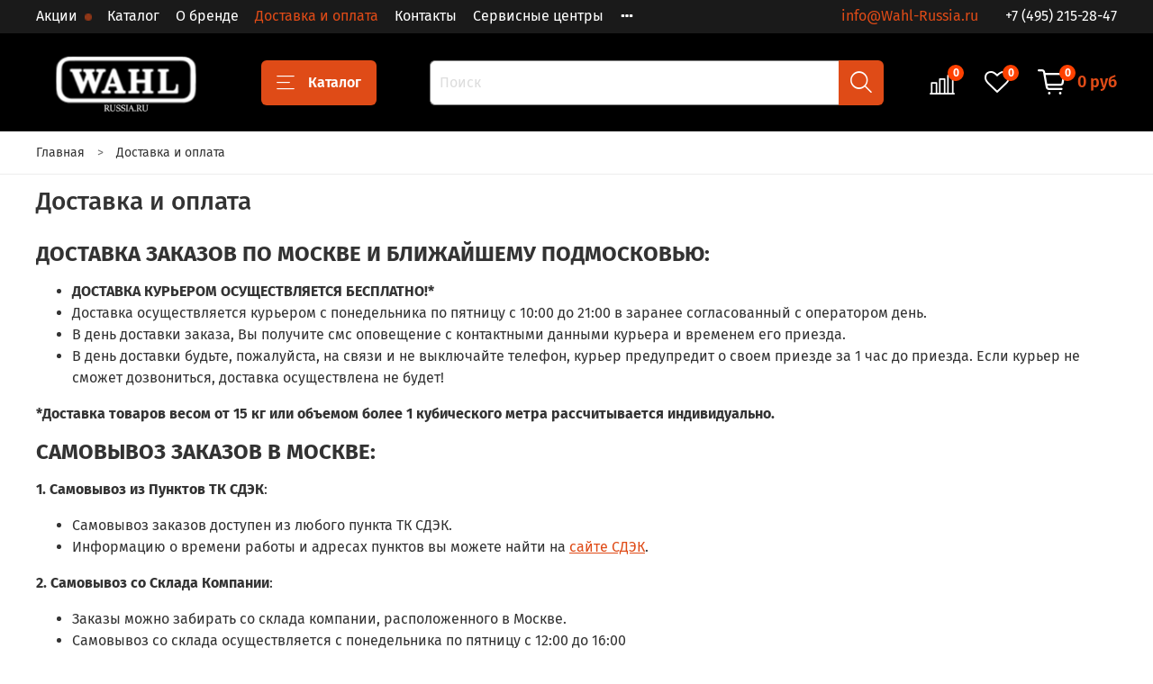

--- FILE ---
content_type: text/html; charset=utf-8
request_url: https://wahl-russia.ru/page/delivery
body_size: 32021
content:
<!DOCTYPE html>
<html
  style="
    --color-btn-bg:#DF4B17;
--color-btn-bg-is-dark:true;
--bg:#FFFFFF;
--bg-is-dark:false;

--color-text: var(--color-text-dark);
--color-text-minor-shade: var(--color-text-dark-minor-shade);
--color-text-major-shade: var(--color-text-dark-major-shade);
--color-text-half-shade: var(--color-text-dark-half-shade);

--color-notice-warning-is-dark:false;
--color-notice-success-is-dark:false;
--color-notice-error-is-dark:false;
--color-notice-info-is-dark:false;
--color-form-controls-bg:var(--bg);
--color-form-controls-bg-disabled:var(--bg-minor-shade);
--color-form-controls-border-color:var(--bg-half-shade);
--color-form-controls-color:var(--color-text);
--is-editor:false;


  "
  >
  <head><link media='print' onload='this.media="all"' rel='stylesheet' type='text/css' href='/served_assets/public/jquery.modal-0c2631717f4ce8fa97b5d04757d294c2bf695df1d558678306d782f4bf7b4773.css'><meta data-config="{&quot;money_with_currency_format&quot;:{&quot;delimiter&quot;:&quot; &quot;,&quot;separator&quot;:&quot;.&quot;,&quot;format&quot;:&quot;%n %u&quot;,&quot;unit&quot;:&quot;руб&quot;,&quot;show_price_without_cents&quot;:1},&quot;currency_code&quot;:&quot;RUR&quot;,&quot;currency_iso_code&quot;:&quot;RUB&quot;,&quot;default_currency&quot;:{&quot;title&quot;:&quot;Российский рубль&quot;,&quot;code&quot;:&quot;RUR&quot;,&quot;rate&quot;:1.0,&quot;format_string&quot;:&quot;%n %u&quot;,&quot;unit&quot;:&quot;руб&quot;,&quot;price_separator&quot;:&quot;&quot;,&quot;is_default&quot;:true,&quot;price_delimiter&quot;:&quot;&quot;,&quot;show_price_with_delimiter&quot;:true,&quot;show_price_without_cents&quot;:true},&quot;facebook&quot;:{&quot;pixelActive&quot;:false,&quot;currency_code&quot;:&quot;RUB&quot;,&quot;use_variants&quot;:null},&quot;vk&quot;:{&quot;pixel_active&quot;:null,&quot;price_list_id&quot;:null},&quot;new_ya_metrika&quot;:true,&quot;ecommerce_data_container&quot;:&quot;dataLayer&quot;,&quot;common_js_version&quot;:null,&quot;vue_ui_version&quot;:null,&quot;feedback_captcha_enabled&quot;:&quot;1&quot;,&quot;account_id&quot;:529371,&quot;hide_items_out_of_stock&quot;:false,&quot;forbid_order_over_existing&quot;:true,&quot;minimum_items_price&quot;:6000,&quot;enable_comparison&quot;:true,&quot;locale&quot;:&quot;ru&quot;,&quot;client_group&quot;:null,&quot;consent_to_personal_data&quot;:{&quot;active&quot;:true,&quot;obligatory&quot;:true,&quot;description&quot;:&quot;\u003cp\u003e\u003ca href=\&quot;/page/oferta\&quot;\u003eвы соглашаетесь с условиями обработки персональных данных и правилами возврата товара\u003c/a\u003e.\u003c/p\u003e&quot;},&quot;recaptcha_key&quot;:&quot;6LfXhUEmAAAAAOGNQm5_a2Ach-HWlFKD3Sq7vfFj&quot;,&quot;recaptcha_key_v3&quot;:&quot;6LcZi0EmAAAAAPNov8uGBKSHCvBArp9oO15qAhXa&quot;,&quot;yandex_captcha_key&quot;:&quot;ysc1_ec1ApqrRlTZTXotpTnO8PmXe2ISPHxsd9MO3y0rye822b9d2&quot;,&quot;checkout_float_order_content_block&quot;:false,&quot;available_products_characteristics_ids&quot;:null,&quot;sber_id_app_id&quot;:&quot;5b5a3c11-72e5-4871-8649-4cdbab3ba9a4&quot;,&quot;theme_generation&quot;:4,&quot;quick_checkout_captcha_enabled&quot;:false,&quot;max_order_lines_count&quot;:500,&quot;sber_bnpl_min_amount&quot;:1000,&quot;sber_bnpl_max_amount&quot;:150000,&quot;counter_settings&quot;:{&quot;data_layer_name&quot;:&quot;dataLayer&quot;,&quot;new_counters_setup&quot;:false,&quot;add_to_cart_event&quot;:true,&quot;remove_from_cart_event&quot;:true,&quot;add_to_wishlist_event&quot;:true},&quot;site_setting&quot;:{&quot;show_cart_button&quot;:true,&quot;show_service_button&quot;:false,&quot;show_marketplace_button&quot;:false,&quot;show_quick_checkout_button&quot;:true},&quot;warehouses&quot;:[],&quot;captcha_type&quot;:&quot;google&quot;,&quot;human_readable_urls&quot;:false}" name="shop-config" content="" /><meta name='js-evnvironment' content='production' /><meta name='default-locale' content='ru' /><meta name='insales-redefined-api-methods' content="[]" /><script type="text/javascript" src="https://static.insales-cdn.com/assets/static-versioned/v3.72/static/libs/lodash/4.17.21/lodash.min.js"></script>
<!--InsalesCounter -->
<script type="text/javascript">
(function() {
  if (typeof window.__insalesCounterId !== 'undefined') {
    return;
  }

  try {
    Object.defineProperty(window, '__insalesCounterId', {
      value: 529371,
      writable: true,
      configurable: true
    });
  } catch (e) {
    console.error('InsalesCounter: Failed to define property, using fallback:', e);
    window.__insalesCounterId = 529371;
  }

  if (typeof window.__insalesCounterId === 'undefined') {
    console.error('InsalesCounter: Failed to set counter ID');
    return;
  }

  let script = document.createElement('script');
  script.async = true;
  script.src = '/javascripts/insales_counter.js?7';
  let firstScript = document.getElementsByTagName('script')[0];
  firstScript.parentNode.insertBefore(script, firstScript);
})();
</script>
<!-- /InsalesCounter -->

    <!-- meta -->
<meta charset="UTF-8" /><title>Условия доставки и оплаты</title><meta name="description" content="Доставка осуществляется курьером с понедельника по пятницу с 12:00 до 20:00.
Заказ доставляется на следующий день, либо в любой последующий согласованный день.">
<meta data-config="{&quot;static-versioned&quot;: &quot;1.38&quot;}" name="theme-meta-data" content="">
<!-- indexing-->

<meta name="robots" content="index,follow" />


<meta http-equiv="X-UA-Compatible" content="IE=edge,chrome=1" />
<meta name="viewport" content="width=device-width, initial-scale=1.0" />
<meta name="SKYPE_TOOLBAR" content="SKYPE_TOOLBAR_PARSER_COMPATIBLE" />
<meta name="format-detection" content="telephone=no">

<!-- canonical url-->

<!-- rss feed-->
    <meta property="og:title" content="Доставка и оплата">
    <meta property="og:type" content="website">
    <meta property="og:url" content="https://wahl-russia.ru/page/delivery">



<!-- icons-->
<link rel="icon" type="image/png" sizes="16x16" href="https://static.insales-cdn.com/assets/1/6262/1751158/1768919882/favicon.png" /><style media="screen">
  @supports (content-visibility: hidden) {
    body:not(.settings_loaded) .page_layout {
      content-visibility: hidden;
    }
  }
  @supports not (content-visibility: hidden) {
    body:not(.settings_loaded) .page_layout {
      visibility: hidden;
    }
  }
</style>
<style>
  .settings_loaded .preloader {
  	display: none;
  }
  .preloader {
  position: fixed;
  top: 0;
  left: 0;
  width: 100%;
  height: 100%;
  z-index: 9999999999999;
  background: var(--bg);
  opacity: 1;
  visibility: visible;
  -webkit-transition: 0.2s all;
  -moz-transition: 0.2s all;
  -ms-transition: 0.2s all;
  -o-transition: 0.2s all;
  transition: 0.2s all;
      align-items: center;
  justify-content: center;
  display: flex;
  }
  .lds-ellipsis {
  display: inline-block;
  position: relative;
  width: 80px;
  height: 80px;
    opacity: 0.5;
}
.lds-ellipsis div {
  position: absolute;
  top: 33px;
  width: 13px;
  height: 13px;
  border-radius: 50%;
  background: #ddd;
  animation-timing-function: cubic-bezier(0, 1, 1, 0);
}
.lds-ellipsis div:nth-child(1) {
  left: 8px;
  animation: lds-ellipsis1 0.6s infinite;
}
.lds-ellipsis div:nth-child(2) {
  left: 8px;
  animation: lds-ellipsis2 0.6s infinite;
}
.lds-ellipsis div:nth-child(3) {
  left: 32px;
  animation: lds-ellipsis2 0.6s infinite;
}
.lds-ellipsis div:nth-child(4) {
  left: 56px;
  animation: lds-ellipsis3 0.6s infinite;
}
@keyframes lds-ellipsis1 {
  0% {
    transform: scale(0);
  }
  100% {
    transform: scale(1);
  }
}
@keyframes lds-ellipsis3 {
  0% {
    transform: scale(1);
  }
  100% {
    transform: scale(0);
  }
}
@keyframes lds-ellipsis2 {
  0% {
    transform: translate(0, 0);
  }
  100% {
    transform: translate(24px, 0);
  }
}
</style>

  </head>
  <body data-multi-lang="false" data-theme-template="page" data-sidebar-type="normal" data-sidebar-position="left">
    <div class="preloader">
      <div class="lds-ellipsis"><div></div><div></div><div></div><div></div></div>
    </div>
    <noscript>
<div class="njs-alert-overlay">
  <div class="njs-alert-wrapper">
    <div class="njs-alert">
      <p></p>
    </div>
  </div>
</div>
</noscript>

    <div class="page_layout page_layout-clear ">
      <header>
      
        <div
  class="layout widget-type_widget_v4_header_1_fcf4b1bccfd0b410f5a25f15a33ef70b"
  style="--bage-bg:#ff4100; --bage-bg-is-dark:true; --bage-bg-minor-shade:#ff531a; --bage-bg-minor-shade-is-dark:true; --bage-bg-major-shade:#ff6633; --bage-bg-major-shade-is-dark:true; --bage-bg-half-shade:#ff9f80; --bage-bg-half-shade-is-light:true; --menu-grid-list-min-width:150px; --menu-grid-list-row-gap:3rem; --menu-grid-list-column-gap:2.5rem; --subcollections-items-limit:7; --menu-img-ratio:1; --hide-menu-photo:false; --logo-img:'https://static.insales-cdn.com/files/1/1975/17622967/original/logotype.jpg'; --logo-max-width:200px; --hide-language:false; --hide-compare:false; --hide-personal:true; --bg:#000000; --bg-is-dark:true; --bg-minor-shade:#1a1a1a; --bg-minor-shade-is-dark:true; --bg-major-shade:#333333; --bg-major-shade-is-dark:true; --bg-half-shade:#808080; --bg-half-shade-is-dark:true; --header-wide-bg:true; --header-top-pt:0.5vw; --header-top-pb:0.5vw; --header-main-pt:1vw; --header-main-pb:1vw; --layout-content-max-width:1700px; --header-wide-content:false; --hide-desktop:false; --hide-mobile:false;"
  data-widget-drop-item-id="30623632"
  
  >
  <div class="layout__content">
    <!--Снежинки
<div id="snowfall"></div>-->






<div class="header header_no-languages">
  <div class="header__mobile-head">
    <div class="header__mobile-head-content">
      <button type="button" class="button button_size-l header__hide-mobile-menu-btn js-hide-mobile-menu">
          <span class="icon icon-times"></span>
      </button>

      
    </div>
  </div>

  <div class="header__content">
    <div class="header-part-top">
      <div class="header-part-top__inner">
        <div class="header__area-menu">
          <ul class="header__menu js-cut-list" data-navigation data-navigation data-menu-handle="main-menu">
            
              <li class="header__menu-item" data-navigation-item data-menu-item-id="24247617">
                <div class="header__menu-controls">
                  <a href="/collection/aktsii" class="header__menu-link" data-navigation-link="/collection/aktsii">
                    Акции
                  </a>
                </div>
              </li>
            
              <li class="header__menu-item" data-navigation-item data-menu-item-id="13001933">
                <div class="header__menu-controls">
                  <a href="https://wahl-russia.ru/collection/all" class="header__menu-link" data-navigation-link="https://wahl-russia.ru/collection/all">
                    Каталог
                  </a>
                </div>
              </li>
            
              <li class="header__menu-item" data-navigation-item data-menu-item-id="5422426">
                <div class="header__menu-controls">
                  <a href="/page/about-us" class="header__menu-link" data-navigation-link="/page/about-us">
                    О бренде
                  </a>
                </div>
              </li>
            
              <li class="header__menu-item" data-navigation-item data-menu-item-id="5422428">
                <div class="header__menu-controls">
                  <a href="/page/delivery" class="header__menu-link" data-navigation-link="/page/delivery">
                    Доставка и оплата
                  </a>
                </div>
              </li>
            
              <li class="header__menu-item" data-navigation-item data-menu-item-id="5426629">
                <div class="header__menu-controls">
                  <a href="/page/feedback" class="header__menu-link" data-navigation-link="/page/feedback">
                    Контакты
                  </a>
                </div>
              </li>
            
              <li class="header__menu-item" data-navigation-item data-menu-item-id="5426634">
                <div class="header__menu-controls">
                  <a href="/page/servisnye-tsentry" class="header__menu-link" data-navigation-link="/page/servisnye-tsentry">
                    Сервисные центры
                  </a>
                </div>
              </li>
            
              <li class="header__menu-item" data-navigation-item data-menu-item-id="14639768">
                <div class="header__menu-controls">
                  <a href="/page/informatsiya-dlya-optovikov" class="header__menu-link" data-navigation-link="/page/informatsiya-dlya-optovikov">
                    Информация для оптовиков
                  </a>
                </div>
              </li>
            
          </ul>
        </div>

        <div class="header__area-text">
          
          <div class="header__work-time"><a style="text-decoration: none" href="mailto:info@Wahl-Russia.ru">info@Wahl-Russia.ru</a></div>
          
        </div>

        <div class="header__area-contacts">
          
  
    <div class="header__phone">
      <a class="header__phone-value" href="tel:+74952152847"> +7 (495) 215-28-47</a>
    </div>
  
  

        </div>

        
      </div>
    </div>


    <div class="header-part-main">
      <div class="header-part-main__inner">
        <div class="header__area-logo">
          

  
  
  
  
    <a href=" / " class="header__logo">
      <img src="https://static.insales-cdn.com/files/1/1975/17622967/original/logotype.jpg" alt="WAHL-Russia" title="WAHL-Russia" />
    </a>
  


        </div>

        <div class="header__area-catalog">
          <button type="button" class="button button_size-l header__show-collection-btn js-show-header-collections">
            <span class="icon icon-bars _show"></span>
            <span class="icon icon-times _hide"></span>
            Каталог
          </button>
        </div>

        <div class="header__area-search">
          <div class="header__search">
            <form action="/search" method="get" class="header__search-form">
              <input type="text" autocomplete="off" class="form-control form-control_size-l header__search-field" name="q" value="" placeholder="Поиск" />
              <button type="submit" class="button button_size-l header__search-btn">
                <span class="icon icon-search"></span>
              </button>
              <input type="hidden" name="lang" value="ru">
            </form>
            <button type="button" class="button button_size-l header__search-mobile-btn js-show-mobile-search">
                <span class="icon icon-search _show"></span>
              <span class="icon icon-times _hide"></span>
              </button>
            </div>
        </div>

        <div class="header__area-controls">
          

          
            <a href="/compares" class="header__control-btn header__compare" data-compare-counter-btn>
              <span class="icon icon-compare">
                <span class="header__control-bage" data-compare-counter>0</span>
              </span>
            </a>
          

          
            <a href="/favorites" class="header__control-btn header__favorite">
              <span class="icon icon-favorites">
                <span class="header__control-bage" data-ui-favorites-counter>0</span>
              </span>
            </a>
          

          <a href="/cart_items" class="header__control-btn header__cart">
            <span class="icon icon-cart">
              <span class="header__control-bage" data-cart-positions-count></span>
            </span>
            <span class="header__control-text" data-cart-total-price></span>
          </a>
        </div>


        
        

        

        <div class="header__collections">
          <div class="header__collections-content">
            <div class="header__collections-head">Каталог</div>

            
            <ul class="grid-list header__collections-menu" data-navigation data-subcollections-items-limit=7>
              
              
                

                <li class="header__collections-item is-level-1" data-navigation-item>
                  
                    

                    
                    

                    <a href="/collection/mashinka-dlya-strizhki" class="img-ratio img-ratio_cover header__collections-photo">
                      <div class="img-ratio__inner">
                        

                        
                          <picture>
                            <source data-srcset="https://static.insales-cdn.com/r/KLK5a1Sf-Js/rs:fit:500:500:1/plain/images/collections/1/6765/88832621/mashinki.png@webp" type="image/webp" class="lazyload">
                            <img data-src="https://static.insales-cdn.com/r/YV8jchELQiw/rs:fit:500:500:1/plain/images/collections/1/6765/88832621/mashinki.png@png" class="lazyload">
                          </picture>
                        
                      </div>
                    </a>
                  

                  <div class="header__collections-controls">
                    <a href="/collection/mashinka-dlya-strizhki" class="header__collections-link" data-navigation-link="/collection/mashinka-dlya-strizhki" >
                      Машинки для стрижки
                    </a>

                    
                  </div>

                  
                </li>
              
                

                <li class="header__collections-item is-level-1" data-navigation-item>
                  
                    

                    
                    

                    <a href="/collection/trimmer" class="img-ratio img-ratio_cover header__collections-photo">
                      <div class="img-ratio__inner">
                        

                        
                          <picture>
                            <source data-srcset="https://static.insales-cdn.com/r/-EBQ4pbckeg/rs:fit:500:500:1/plain/images/collections/1/6791/88832647/trimmery.png@webp" type="image/webp" class="lazyload">
                            <img data-src="https://static.insales-cdn.com/r/g99tW1nr4uo/rs:fit:500:500:1/plain/images/collections/1/6791/88832647/trimmery.png@png" class="lazyload">
                          </picture>
                        
                      </div>
                    </a>
                  

                  <div class="header__collections-controls">
                    <a href="/collection/trimmer" class="header__collections-link" data-navigation-link="/collection/trimmer" >
                      Триммеры
                    </a>

                    
                  </div>

                  
                </li>
              
                

                <li class="header__collections-item is-level-1" data-navigation-item>
                  
                    

                    
                    

                    <a href="/collection/britvy-i-sheyvery" class="img-ratio img-ratio_cover header__collections-photo">
                      <div class="img-ratio__inner">
                        

                        
                          <picture>
                            <source data-srcset="https://static.insales-cdn.com/r/jWXmzW6wFh4/rs:fit:500:500:1/plain/images/collections/1/1861/89016133/shavers.png@webp" type="image/webp" class="lazyload">
                            <img data-src="https://static.insales-cdn.com/r/0y5TRaWSZ4E/rs:fit:500:500:1/plain/images/collections/1/1861/89016133/shavers.png@png" class="lazyload">
                          </picture>
                        
                      </div>
                    </a>
                  

                  <div class="header__collections-controls">
                    <a href="/collection/britvy-i-sheyvery" class="header__collections-link" data-navigation-link="/collection/britvy-i-sheyvery" >
                      Бритвы и шейверы
                    </a>

                    
                  </div>

                  
                </li>
              
                

                <li class="header__collections-item is-level-1" data-navigation-item>
                  
                    

                    
                    

                    <a href="/collection/pribory-dlya-ukladki" class="img-ratio img-ratio_cover header__collections-photo">
                      <div class="img-ratio__inner">
                        

                        
                          <picture>
                            <source data-srcset="https://static.insales-cdn.com/r/B59qVuMT8Eg/rs:fit:500:500:1/plain/images/collections/1/7221/88833077/dlya_ukladki.png@webp" type="image/webp" class="lazyload">
                            <img data-src="https://static.insales-cdn.com/r/JiZalLWAaL8/rs:fit:500:500:1/plain/images/collections/1/7221/88833077/dlya_ukladki.png@png" class="lazyload">
                          </picture>
                        
                      </div>
                    </a>
                  

                  <div class="header__collections-controls">
                    <a href="/collection/pribory-dlya-ukladki" class="header__collections-link" data-navigation-link="/collection/pribory-dlya-ukladki" >
                      Приборы для укладки
                    </a>

                    
                      <button class="header__collections-show-submenu-btn js-show-mobile-submenu" type="button">
                        <span class="icon icon-angle-down"></span>
                      </button>
                    
                  </div>

                  
                    <ul class="header__collections-submenu" data-navigation-submenu>
                      
                        <li class="header__collections-item " data-navigation-item>
                          <div class="header__collections-controls">
                            <a href="/collection/feny" class="header__collections-link" data-navigation-link="/collection/feny" >
                              Фены
                            </a>
                          </div>
                        </li>
                      
                        <li class="header__collections-item " data-navigation-item>
                          <div class="header__collections-controls">
                            <a href="/collection/vypryamiteli" class="header__collections-link" data-navigation-link="/collection/vypryamiteli" >
                              Выпрямители и плойки
                            </a>
                          </div>
                        </li>
                      
                        <li class="header__collections-item " data-navigation-item>
                          <div class="header__collections-controls">
                            <a href="/collection/rascheski-i-schetki" class="header__collections-link" data-navigation-link="/collection/rascheski-i-schetki" >
                              Расчески и щетки
                            </a>
                          </div>
                        </li>
                      
                    </ul>
                    <div class="header__collections-show-more ">
                      <span class="button-link header__collections-show-more-link js-show-more-subcollections">
                        <span class="header__collections-show-more-text-show">Показать все</span>
                        <span class="header__collections-show-more-text-hide">Скрыть</span>
                        <span class="icon icon-angle-down"></span>
                      </span>
                    </div>
                  
                </li>
              
                

                <li class="header__collections-item is-level-1" data-navigation-item>
                  
                    

                    
                    

                    <a href="/collection/dlya-strizhki-zhivotnyh" class="img-ratio img-ratio_cover header__collections-photo">
                      <div class="img-ratio__inner">
                        

                        
                          <picture>
                            <source data-srcset="https://static.insales-cdn.com/r/KLsyupHHDlU/rs:fit:500:500:1/plain/images/collections/1/6868/88832724/for-pet.png@webp" type="image/webp" class="lazyload">
                            <img data-src="https://static.insales-cdn.com/r/Uq3WMMYZ8zE/rs:fit:500:500:1/plain/images/collections/1/6868/88832724/for-pet.png@png" class="lazyload">
                          </picture>
                        
                      </div>
                    </a>
                  

                  <div class="header__collections-controls">
                    <a href="/collection/dlya-strizhki-zhivotnyh" class="header__collections-link" data-navigation-link="/collection/dlya-strizhki-zhivotnyh" >
                      Для стрижки животных
                    </a>

                    
                      <button class="header__collections-show-submenu-btn js-show-mobile-submenu" type="button">
                        <span class="icon icon-angle-down"></span>
                      </button>
                    
                  </div>

                  
                    <ul class="header__collections-submenu" data-navigation-submenu>
                      
                        <li class="header__collections-item " data-navigation-item>
                          <div class="header__collections-controls">
                            <a href="/collection/mashinki-dlya-strizhki-zhivotnyh" class="header__collections-link" data-navigation-link="/collection/mashinki-dlya-strizhki-zhivotnyh" >
                              Машинки для стрижки животных
                            </a>
                          </div>
                        </li>
                      
                        <li class="header__collections-item " data-navigation-item>
                          <div class="header__collections-controls">
                            <a href="/collection/aksessuary-dlya-strizhki-zhivotnyh" class="header__collections-link" data-navigation-link="/collection/aksessuary-dlya-strizhki-zhivotnyh" >
                              Аксессуары для стрижки животных
                            </a>
                          </div>
                        </li>
                      
                        <li class="header__collections-item " data-navigation-item>
                          <div class="header__collections-controls">
                            <a href="/collection/trimmery-dlya-strizhki-zhivotnyh" class="header__collections-link" data-navigation-link="/collection/trimmery-dlya-strizhki-zhivotnyh" >
                              Триммеры для стрижки животных
                            </a>
                          </div>
                        </li>
                      
                        <li class="header__collections-item " data-navigation-item>
                          <div class="header__collections-controls">
                            <a href="/collection/shampuni-dlya-zhivotnyh" class="header__collections-link" data-navigation-link="/collection/shampuni-dlya-zhivotnyh" >
                              Шампуни для животных
                            </a>
                          </div>
                        </li>
                      
                    </ul>
                    <div class="header__collections-show-more ">
                      <span class="button-link header__collections-show-more-link js-show-more-subcollections">
                        <span class="header__collections-show-more-text-show">Показать все</span>
                        <span class="header__collections-show-more-text-hide">Скрыть</span>
                        <span class="icon icon-angle-down"></span>
                      </span>
                    </div>
                  
                </li>
              
                

                <li class="header__collections-item is-level-1" data-navigation-item>
                  
                    

                    
                    

                    <a href="/collection/aksessuary" class="img-ratio img-ratio_cover header__collections-photo">
                      <div class="img-ratio__inner">
                        

                        
                          <picture>
                            <source data-srcset="https://static.insales-cdn.com/r/dFrcBAXQdBw/rs:fit:500:500:1/plain/images/collections/1/6792/88832648/acsess2.png@webp" type="image/webp" class="lazyload">
                            <img data-src="https://static.insales-cdn.com/r/d0wnyAIKcj0/rs:fit:500:500:1/plain/images/collections/1/6792/88832648/acsess2.png@png" class="lazyload">
                          </picture>
                        
                      </div>
                    </a>
                  

                  <div class="header__collections-controls">
                    <a href="/collection/aksessuary" class="header__collections-link" data-navigation-link="/collection/aksessuary" >
                      Аксессуары
                    </a>

                    
                      <button class="header__collections-show-submenu-btn js-show-mobile-submenu" type="button">
                        <span class="icon icon-angle-down"></span>
                      </button>
                    
                  </div>

                  
                    <ul class="header__collections-submenu" data-navigation-submenu>
                      
                        <li class="header__collections-item " data-navigation-item>
                          <div class="header__collections-controls">
                            <a href="/collection/blok-nozhey" class="header__collections-link" data-navigation-link="/collection/blok-nozhey" >
                              Ножи и ножевые блоки
                            </a>
                          </div>
                        </li>
                      
                        <li class="header__collections-item " data-navigation-item>
                          <div class="header__collections-controls">
                            <a href="/collection/nasadki" class="header__collections-link" data-navigation-link="/collection/nasadki" >
                              Насадки
                            </a>
                          </div>
                        </li>
                      
                        <li class="header__collections-item " data-navigation-item>
                          <div class="header__collections-controls">
                            <a href="/collection/rashodnye-materialy" class="header__collections-link" data-navigation-link="/collection/rashodnye-materialy" >
                              Расходные материалы
                            </a>
                          </div>
                        </li>
                      
                        <li class="header__collections-item " data-navigation-item>
                          <div class="header__collections-controls">
                            <a href="/collection/komplektuyuschie" class="header__collections-link" data-navigation-link="/collection/komplektuyuschie" >
                              Комплектующие
                            </a>
                          </div>
                        </li>
                      
                    </ul>
                    <div class="header__collections-show-more ">
                      <span class="button-link header__collections-show-more-link js-show-more-subcollections">
                        <span class="header__collections-show-more-text-show">Показать все</span>
                        <span class="header__collections-show-more-text-hide">Скрыть</span>
                        <span class="icon icon-angle-down"></span>
                      </span>
                    </div>
                  
                </li>
              
                

                <li class="header__collections-item is-level-1" data-navigation-item>
                  
                    

                    
                    

                    <a href="/collection/dlya-strizhki-doma" class="img-ratio img-ratio_cover header__collections-photo">
                      <div class="img-ratio__inner">
                        

                        
                          <picture>
                            <source data-srcset="https://static.insales-cdn.com/r/p4-7gm59BOc/rs:fit:500:500:1/plain/images/collections/1/1895/89589607/01_09649-016-Color-Pro-Cordless_front_low_1__6_.png@webp" type="image/webp" class="lazyload">
                            <img data-src="https://static.insales-cdn.com/r/3Zti6Outwvw/rs:fit:500:500:1/plain/images/collections/1/1895/89589607/01_09649-016-Color-Pro-Cordless_front_low_1__6_.png@png" class="lazyload">
                          </picture>
                        
                      </div>
                    </a>
                  

                  <div class="header__collections-controls">
                    <a href="/collection/dlya-strizhki-doma" class="header__collections-link" data-navigation-link="/collection/dlya-strizhki-doma" >
                      Для стрижки дома
                    </a>

                    
                      <button class="header__collections-show-submenu-btn js-show-mobile-submenu" type="button">
                        <span class="icon icon-angle-down"></span>
                      </button>
                    
                  </div>

                  
                    <ul class="header__collections-submenu" data-navigation-submenu>
                      
                        <li class="header__collections-item " data-navigation-item>
                          <div class="header__collections-controls">
                            <a href="/collection/mashinki-dlya-doma" class="header__collections-link" data-navigation-link="/collection/mashinki-dlya-doma" >
                              Машинки для дома
                            </a>
                          </div>
                        </li>
                      
                        <li class="header__collections-item " data-navigation-item>
                          <div class="header__collections-controls">
                            <a href="/collection/trimmery-dlya-doma" class="header__collections-link" data-navigation-link="/collection/trimmery-dlya-doma" >
                              Триммеры для дома
                            </a>
                          </div>
                        </li>
                      
                        <li class="header__collections-item " data-navigation-item>
                          <div class="header__collections-controls">
                            <a href="/collection/britvy-dlya-doma" class="header__collections-link" data-navigation-link="/collection/britvy-dlya-doma" >
                              Бритвы для дома
                            </a>
                          </div>
                        </li>
                      
                    </ul>
                    <div class="header__collections-show-more ">
                      <span class="button-link header__collections-show-more-link js-show-more-subcollections">
                        <span class="header__collections-show-more-text-show">Показать все</span>
                        <span class="header__collections-show-more-text-hide">Скрыть</span>
                        <span class="icon icon-angle-down"></span>
                      </span>
                    </div>
                  
                </li>
              
                

                <li class="header__collections-item is-level-1" data-navigation-item>
                  
                    

                    
                    

                    <a href="/collection/kosmetika" class="img-ratio img-ratio_cover header__collections-photo">
                      <div class="img-ratio__inner">
                        

                        
                          <picture>
                            <source data-srcset="https://static.insales-cdn.com/r/kHjbR1yJwic/rs:fit:500:500:1/plain/images/collections/1/4943/93688655/dlya_ukladki.webp.png@webp" type="image/webp" class="lazyload">
                            <img data-src="https://static.insales-cdn.com/r/BXMDf5oGCi8/rs:fit:500:500:1/plain/images/collections/1/4943/93688655/dlya_ukladki.webp.png@png" class="lazyload">
                          </picture>
                        
                      </div>
                    </a>
                  

                  <div class="header__collections-controls">
                    <a href="/collection/kosmetika" class="header__collections-link" data-navigation-link="/collection/kosmetika" >
                      Косметика
                    </a>

                    
                      <button class="header__collections-show-submenu-btn js-show-mobile-submenu" type="button">
                        <span class="icon icon-angle-down"></span>
                      </button>
                    
                  </div>

                  
                    <ul class="header__collections-submenu" data-navigation-submenu>
                      
                        <li class="header__collections-item " data-navigation-item>
                          <div class="header__collections-controls">
                            <a href="/collection/dlya-britya" class="header__collections-link" data-navigation-link="/collection/dlya-britya" >
                              Для бритья
                            </a>
                          </div>
                        </li>
                      
                        <li class="header__collections-item " data-navigation-item>
                          <div class="header__collections-controls">
                            <a href="/collection/uhod-za-volosami" class="header__collections-link" data-navigation-link="/collection/uhod-za-volosami" >
                              Уход за волосами
                            </a>
                          </div>
                        </li>
                      
                        <li class="header__collections-item " data-navigation-item>
                          <div class="header__collections-controls">
                            <a href="/collection/ukladka-volos" class="header__collections-link" data-navigation-link="/collection/ukladka-volos" >
                              Укладка волос
                            </a>
                          </div>
                        </li>
                      
                    </ul>
                    <div class="header__collections-show-more ">
                      <span class="button-link header__collections-show-more-link js-show-more-subcollections">
                        <span class="header__collections-show-more-text-show">Показать все</span>
                        <span class="header__collections-show-more-text-hide">Скрыть</span>
                        <span class="icon icon-angle-down"></span>
                      </span>
                    </div>
                  
                </li>
              
              
            </ul>
          </div>
        </div>
      </div>
    </div>
  </div>
</div>

<div class="header-mobile-panel">
  
  <!-- Телефон в шапке -->
  
  	<div class="header__area-contacts">
          
  
    <div class="header__phone">
      <a class="header__phone-value" href="tel:+74952152847"> +7 (495) 215-28-47</a>
    </div>
  
  

       	 </div>
  
  <div class="header-mobile-panel__content">
    <button type="button" class="button button_size-l header-mobile-panel__show-menu-btn js-show-mobile-menu">
      <span class="icon icon-bars"></span>
    </button>

    <div class="header-mobile-panel__logo">
      

  
  
  
  
    <a href=" / " class="header__logo">
      <img src="https://static.insales-cdn.com/files/1/1975/17622967/original/logotype.jpg" alt="WAHL-Russia" title="WAHL-Russia" />
    </a>
  


    </div>

    <div class="header-mobile-panel__controls">
      <a href="/cart_items" class="header__control-btn header__mobile-cart">
        <span class="icon icon-cart">
          <span class="header__control-bage" data-cart-positions-count></span>
        </span>
      </a>
    </div>
  </div>
</div>

<div class="header__collections-overlay"></div>



  </div>
</div>

      
      </header>

      

      <main>
        
  <div
  class="layout widget-type_widget_v4_breadcrumbs_1_0f63f8db007006f26c4267126cc3fa56"
  style="--breadcrumb-color:#333333; --breadcrumb-color-is-dark:true; --breadcrumb-color-minor-shade:#474747; --breadcrumb-color-minor-shade-is-dark:true; --breadcrumb-color-major-shade:#5c5c5c; --breadcrumb-color-major-shade-is-dark:true; --breadcrumb-color-half-shade:#999999; --breadcrumb-color-half-shade-is-dark:true; --delemeter:3; --align:start; --layout-wide-bg:false; --layout-mt:1vw; --layout-mb:1vw; --layout-pt:0vw; --layout-pb:0vw; --layout-content-max-width:1600px; --layout-wide-content:false; --layout-edge:false; --hide-desktop:false; --hide-mobile:false;"
  data-widget-drop-item-id="44144485"
  
  >
  <div class="layout__content">
    

 
 
<div class="breadcrumb-wrapper delemeter_3" >
  
   
  <ul class="breadcrumb" itemscope="" itemtype="http://schema.org/BreadcrumbList">
    <li class="breadcrumb-item home" itemscope="" itemprop="itemListElement" itemtype="http://schema.org/ListItem">
      <a class="breadcrumb-link" title="Главная" href="/" itemprop="item"><span itemprop="name">Главная
        </span>
      </a>
      <meta itemprop="position" content="1">
    </li>
    
    <li class="breadcrumb-item" itemscope="" itemprop="itemListElement" itemtype="http://schema.org/ListItem">
      <a itemprop="item" class="breadcrumb-page" title="Доставка и оплата" href="/page/delivery" ><span itemprop="name">Доставка и оплата</span>
      </a>
      <meta itemprop="position" content="2">
    </li>
    
    
</div>





  </div>
</div>


  <div
  class="layout widget-type_system_widget_v4_delimeters"
  style="--delimeter-type:solid; --border-size:1px; --layout-wide-bg:true; --layout-pt:0vw; --layout-pb:0vw; --layout-wide-content:true; --layout-edge:true; --hide-desktop:false; --hide-mobile:false;"
  data-widget-drop-item-id="32562289"
  
  >
  <div class="layout__content">
    <div class="delimeter">
  <div class="delimeter_line"></div>
</div>

  </div>
</div>


  <div
  class="layout widget-type_system_widget_v4_page_title_1"
  style="--layout-wide-bg:false; --layout-pt:1vw; --layout-pb:0vw; --layout-content-max-width:1700px; --layout-wide-content:false; --layout-edge:false; --hide-desktop:false; --hide-mobile:false;"
  data-widget-drop-item-id="26756574"
  
  >
  <div class="layout__content">
    <h1 class="page-headding heading">
  
    Доставка и оплата
  
</h1>

  </div>
</div>


  <div
  class="layout widget-type_widget_v4_page_content_1_8fb404f8f1944f2e223b4399c6c3a670"
  style="--layout-wide-bg:false; --layout-pt:1vw; --layout-pb:2vw; --layout-content-max-width:1700px; --layout-wide-content:false; --layout-edge:false; --hide-desktop:false; --hide-mobile:false;"
  data-widget-drop-item-id="26756575"
  
  >
  <div class="layout__content">
    <div class="static-text">
    <h2>ДОСТАВКА ЗАКАЗОВ ПО МОСКВЕ И БЛИЖАЙШЕМУ ПОДМОСКОВЬЮ:</h2>
<ul>
<li><strong>ДОСТАВКА КУРЬЕРОМ ОСУЩЕСТВЛЯЕТСЯ БЕСПЛАТНО!*</strong></li>
<li>Доставка осуществляется курьером с понедельника по пятницу с 10:00 до 21:00 в заранее согласованный с оператором день.</li>
<li>В день доставки заказа, Вы получите смс оповещение с контактными данными курьера и временем его приезда.</li>
<li>В день доставки будьте, пожалуйста, на связи и не выключайте телефон, курьер предупредит о своем приезде за 1 час до приезда. Если курьер не сможет дозвониться, доставка осуществлена не будет!</li>
</ul>
<p><strong>*Доставка товаров весом от 15 кг или объемом более 1 кубического метра рассчитывается индивидуально.</strong></p>
<h2 class="wp-block-heading">САМОВЫВОЗ ЗАКАЗОВ В МОСКВЕ:</h2>
<p><strong>1. Самовывоз из Пунктов ТК СДЭК</strong>:</p>
<ul>
<li>Самовывоз заказов доступен из любого пункта ТК СДЭК.</li>
<li>Информацию о времени работы и адресах пунктов вы можете найти на&nbsp;<a href="https://www.cdek.ru/ru/offices/moscow" rel="noreferrer noopener" target="_blank">сайте СДЭК</a>.</li>
</ul>
<p><strong>2. Самовывоз со Склада Компании</strong>:</p>
<ul>
<li>Заказы можно забирать со склада компании, расположенного в Москве.</li>
<li>Самовывоз со склада осуществляется с понедельника по пятницу с 12:00 до 16:00</li>
<li>Адрес самовывоза уточняйте у оператора*</li>
</ul>
<p><strong>3. Условия Самовывоза</strong>:</p>
<ul>
<li>Для самовывоза заказа необходима его полная предварительная оплата.</li>
</ul>
<h2 class="wp-block-heading">ВРЕМЯ ДОСТАВКИ ПО МОСКВЕ:</h2>
<ul>
<li>Доставка по Москве осуществляется курьером ежедневно: с 10:00 до 21:00.</li>
<li>Заказ доставляется на следующий день, либо любой другой удобный для вас день.</li>
<li>Более точное время доставки вы можете уточнить у менеджера при оформлении заказа.</li>
<li>В день доставки курьер обязательно свяжется с Вами, пожалуйста, не выключайте телефон и будьте на связи! Если курьер не сможет дозвониться, доставка осуществлена не будет!</li>
</ul>
<h2 class="wp-block-heading">ДОСТАВКА ПО РОССИИ И СТРАНАМ СНГ:</h2>
<ul>
<li>Доставка осуществляется партнерской транспортной компанией до выбранного пункта самовывоза (ПВЗ), забрать товар можно в любой день с 10:00 до 18:00.</li>
<li>Доставка осуществляется курьером партнерской транспортной компанией по указанному адресу с понедельника по субботу с 12:00 до 18:00.</li>
<li>Стоимость доставки рассчитывается по тарифам транспортной компанией.</li>
</ul>
<p>Если по независящей от магазина причине, Вы откажетесь от заказа в момент его фактического получения, Вам будет необходимо оплатить 500 руб. за услуги доставки.</p>
<h2 class="wp-block-heading">ОПЛАТА ЗАКАЗА:</h2>
<ul>
<li>Оплата наличными денежными средствами при получении заказа, доставленного курьером в Москве и ближайшем Подмосковье.</li>
<li>Оплата картами (VISA, MasterCard, Мир) в момент доставки заказа курьером в Москве и ближайшем Подмосковье</li>
<li>Предоплата картой (VISA, MasterCard, Мир) при самовывозе со склада в г. Москва</li>
<li>Предоплата через Сбербанк.Онлайн или Яндекс.Деньги при доставке заказа курьером в Москве и ближайшем Подмосковье.</li>
</ul>
<ul>
<li>Предоплата картами VISA, MasterCard, Мир при доставке заказа по России и странам СНГ.</li>
<li>Предоплата через Сбербанк.Онлайн или Яндекс.Деньги при доставке заказа по России и странам СНГ.</li>
<li>Безналичная оплата на расчётный счёт, согласно выставленному счёту.</li>
</ul>
<h2 class="wp-block-heading">ПОДРОБНО ОБ ОПЛАТЕ БАНКОВСКИМИ КАРТАМИ:</h2>
<p>Мы не собираем и не храним данные банковских карт клиента. При оплате заказа с помощью пластиковой карты все данные вводятся на защищенной странице ООО НКО &ldquo;Яндекс.Деньги&rdquo;, лицензия Банка России на осуществление банковских операций № 3510-К от 27.03.2015. Передача этих сведений осуществляется с соблюдением всех необходимых мер безопасности по защищенному каналу (протокол SSL 128).</p>
</div>

  </div>
</div>



      </main>

      

      <footer>
        
          <div
  class="layout widget-type_widget_v4_footer_6_da44af8c8e53dd03ebf3d17007ffad73"
  style="--logo-img:'https://static.insales-cdn.com/files/1/1975/17622967/original/logotype.jpg'; --logo-max-width:200px; --hide-social:true; --social-img-2:'https://static.insales-cdn.com/fallback_files/1/1623/1623/original/fb.svg'; --social-img-4:'https://static.insales-cdn.com/fallback_files/1/1696/1696/original/vk.svg'; --social-img-6:'https://static.insales-cdn.com/fallback_files/1/1653/1653/original/insta.svg'; --bg:#000000; --bg-is-dark:true; --bg-minor-shade:#1a1a1a; --bg-minor-shade-is-dark:true; --bg-major-shade:#333333; --bg-major-shade-is-dark:true; --bg-half-shade:#808080; --bg-half-shade-is-dark:true; --layout-wide-bg:true; --layout-mt:0vw; --layout-mb:0vw; --layout-pt:2.5vw; --layout-pb:0vw; --layout-content-max-width:1700px; --layout-wide-content:false; --layout-edge:false; --hide-desktop:false; --hide-mobile:false;"
  data-widget-drop-item-id="26756517"
  
  >
  <div class="layout__content">
    
<div class="footer-wrap">
  <div class="footer-top">
    <div class="footer__area-menu">
      
      
      
      <div class="menu-item" data-menu-handle="footer-menu-1">
        
          <div class="menu-title">
            Каталог
      <button class="menu-show-submenu-btn js-show-mobile-submenu" type="button">
      <span class="icon icon-angle-down"></span>
      </button>
          </div>
        
        
        
        <a class="menu-link "
        href="/collection/mashinka-dlya-strizhki"
        data-menu-item-id="5449818"
        >
        Машинки для стрижки
        </a>
        
        
        <a class="menu-link "
        href="https://wahl-russia.ru/collection/trimmer"
        data-menu-item-id="13173898"
        >
        Триммеры для волос
        </a>
        
        
        <a class="menu-link "
        href="https://wahl-russia.ru/collection/britvy-i-sheyvery"
        data-menu-item-id="13173918"
        >
        Бритвы и шейверы
        </a>
        
      </div>
      
      
      
      
      <div class="menu-item" data-menu-handle="footer-menu-2">
        
          <div class="menu-title">
            Каталог
      <button class="menu-show-submenu-btn js-show-mobile-submenu" type="button">
      <span class="icon icon-angle-down"></span>
      </button>
          </div>
        
        
        
        <a class="menu-link "
        href="/collection/pribory-dlya-ukladki"
        data-menu-item-id="5449820"
        >
        Приборы для укладки
        </a>
        
        
        <a class="menu-link "
        href="/collection/dlya-strizhki-zhivotnyh"
        data-menu-item-id="13173871"
        >
        Для стрижки животных
        </a>
        
        
        <a class="menu-link "
        href="/collection/aksessuary"
        data-menu-item-id="13173872"
        >
        Аксессуары
        </a>
        
      </div>
      
      
      
      
      <div class="menu-item" data-menu-handle="footer-menu-3">
        
          <div class="menu-title">
            Информация
      <button class="menu-show-submenu-btn js-show-mobile-submenu" type="button">
      <span class="icon icon-angle-down"></span>
      </button>
          </div>
        
        
        
        <a class="menu-link "
        href="/page/feedback"
        data-menu-item-id="5422441"
        >
        Контакты
        </a>
        
        
        <a class="menu-link link-current"
        href="/page/delivery"
        data-menu-item-id="5422439"
        >
        Доставка и оплата
        </a>
        
        
        <a class="menu-link "
        href="/page/usloviya-vozvrata-tovara"
        data-menu-item-id="26940510"
        >
        Условия возврата товара
        </a>
        
        
        <a class="menu-link "
        href="/page/oferta"
        data-menu-item-id="8147888"
        >
        Политика обработки данных
        </a>
        
        
        <a class="menu-link "
        href="/page/servisnye-tsentry"
        data-menu-item-id="13173941"
        >
        Сервисные центры
        </a>
        
      </div>
      
      
      
      
      <div class="menu-item" data-menu-handle="footer-menu-4">
        
          <div class="menu-title">
            Контакты
      <button class="menu-show-submenu-btn js-show-mobile-submenu" type="button">
      <span class="icon icon-angle-down"></span>
      </button>
          </div>
        
        
        
        <a class="menu-link "
        href="/page/about-us"
        data-menu-item-id="13173939"
        >
        О бренде
        </a>
        
        
        <a class="menu-link "
        href="/blogs/blog"
        data-menu-item-id="17130173"
        >
        Блог
        </a>
        
      </div>
      
      
    </div>
    <div class="footer__area-sidebar">
      
      <div class="footer__area-logo">
        <a href="/" class="footer__logo">
        <img src="https://static.insales-cdn.com/files/1/1975/17622967/original/logotype.jpg" alt="WAHL-Russia" title="WAHL-Russia" />
        </a>
      </div>
    

      <div class="footer__area-contacts">
        

<div class="footer__phone">
  <a class="footer__phone-value" href="tel:+74952152847"> +7 (495) 215-28-47</a>
  
  <div class="phone-info">справочная служба</div>
  
</div>


<div class="footer__phone">
  <a class="footer__phone-value" href="mailto:info@WahlRussia.ru">info@Wahl-Russia.ru</a>
  
  <div class="phone-info">электронная почта</div>
  
</div>


      </div>
       <div class="footer__area-social">
        
        <div class="title">Оставайтесь на связи</div>
        
        <div class="social-items">
          
          
          
          
          
          
          
            <div class="social-img-item">
              <img src="https://static.insales-cdn.com/fallback_files/1/1623/1623/original/fb.svg"/>
            </div>
          
          
          
          
          
          
          
          
          
            <div class="social-img-item">
              <img src="https://static.insales-cdn.com/fallback_files/1/1696/1696/original/vk.svg"/>
            </div>
          
          
          
          
          
          
          
          
          
            <div class="social-img-item">
              <img src="https://static.insales-cdn.com/fallback_files/1/1653/1653/original/insta.svg"/>
            </div>
          
          
          
          
          
          
        </div>
      </div>
    </div>
  </div>
</div>

  </div>
</div>

        
          <div
  class="layout widget-type_widget_v4_footer_4_9611e5c5ccab71c89f706f113001f0e7"
  style="--hide-pay:false; --pay-img-1:'https://static.insales-cdn.com/fallback_files/1/1646/1646/original/Group.svg'; --pay-img-2:'https://static.insales-cdn.com/fallback_files/1/1695/1695/original/Visa.svg'; --pay-img-3:'https://static.insales-cdn.com/fallback_files/1/1673/1673/original/mir-logo_1.svg'; --bg:#000000; --bg-is-dark:true; --bg-minor-shade:#1a1a1a; --bg-minor-shade-is-dark:true; --bg-major-shade:#333333; --bg-major-shade-is-dark:true; --bg-half-shade:#808080; --bg-half-shade-is-dark:true; --layout-wide-bg:true; --layout-pt:0vw; --layout-pb:0vw; --layout-content-max-width:1700px; --layout-wide-content:false; --layout-edge:false; --hide-desktop:false; --hide-mobile:true;"
  data-widget-drop-item-id="26756518"
  
  >
  <div class="layout__content">
    <div class="footer">
  <div class="footer_copyright-1">
    <p><span style="color: #ffffff;">&nbsp;&copy; 2026 Интернет-магазин бренда WAHL </span></p>
  </div>
  <div class="footer_copyright-2">
    
  </div>
  <div class="footer__area-pay">
    
    
    
      <div class="pay-img-item">
        <img src="https://static.insales-cdn.com/fallback_files/1/1646/1646/original/Group.svg"/>
      </div>
    
    
    
    
      <div class="pay-img-item">
        <img src="https://static.insales-cdn.com/fallback_files/1/1695/1695/original/Visa.svg"/>
      </div>
    
    
    
    
      <div class="pay-img-item">
        <img src="https://static.insales-cdn.com/fallback_files/1/1673/1673/original/mir-logo_1.svg"/>
      </div>
    
    
    
    
    
    
    
    
    
    
    
    
    
    
  </div>
</div>

  </div>
</div>

        
      </footer>
    </div>
    
    <div data-fixed-panels="bottom">
      
        <div
  class="layout widget-type_widget_v4_bottom_navigation_bar_1_39315bf1c91e2abfd26dbfb945aea18e"
  style="--bage-bg:#FF3334; --bage-bg-is-dark:true; --bage-bg-minor-shade:#ff5252; --bage-bg-minor-shade-is-dark:true; --bage-bg-major-shade:#ff7070; --bage-bg-major-shade-is-dark:true; --bage-bg-half-shade:#ffcccc; --bage-bg-half-shade-is-light:true; --hide-favorites:false; --show-catalog-instead-home:true; --layout-wide-bg:true; --layout-pt:0.5rem; --layout-pb:0.5rem; --hide-desktop:true; --hide-mobile:false;"
  data-widget-drop-item-id="26756568"
  
  >
  <div class="layout__content">
    <div class="navigation-bar ">
  
  
  

  

  
    <div class="navigation-bar__item navigation-bar__item-catalog" data-show-navigation-bar-panel="catalog">
      <span class="navigation-bar__icon icon-bars"></span>
      <span class="navigation-bar__title">Каталог</span>
    </div>
  

  <div class="navigation-bar__item" data-show-navigation-bar-panel="search">
    <span class="navigation-bar__icon icon-search"></span>
    <span class="navigation-bar__title">Поиск</span>
  </div>

  <a href="/cart_items" class="navigation-bar__item navigation-bar__item-cart ">
    <span class="navigation-bar__icon icon-cart">
      <span class="navigation-bar__bage" data-cart-positions-count></span>
    </span>
    <span class="navigation-bar__title">Корзина</span>
  </a>

  
    <a href="/favorites" class="navigation-bar__item navigation-bar__item-favorites ">
      <span class="navigation-bar__icon icon-favorites">
        <span class="navigation-bar__bage" data-ui-favorites-counter>0</span>
      </span>
      <span class="navigation-bar__title">Избранное</span>
    </a>
  
<!--
  <a href="/client_account/orders" class="navigation-bar__item navigation-bar__item-profile">
    <span class="navigation-bar__icon icon-user"></span>
    <span class="navigation-bar__title">Профиль</span>
  </a>
-->  

  
  
  
  
  <a href="/compares" class="navigation-bar__item navigation-bar__itemcompare">
    <span class="navigation-bar__icon icon-compare">
    	<span class="navigation-bar__bage" data-compare-counter>0</span>
    </span>
    <span class="navigation-bar__title">Сравнение</span>
   </a>
  
</div>


  <div class="navigation-bar-panel navigation-bar-catalog" data-navigation-bar-panel="catalog">
    <div class="navigation-bar-catalog__top">
      <div class="collections-search">
        <button type="button" class="button collections-search__search-btn js-show-collections-search">
          <span class="icon icon-search _show"></span>
          <span class="icon icon-times _hide"></span>
        </button>
        <form action="/search" method="get" class="collections-search__form">
          <input type="text" autocomplete="off" class="form-control form-control_size-l collections-search__field" name="q" value="" placeholder="Поиск" />
          <input type="hidden" name="lang" value="ru">
        </form>
      </div>
      <button type="button" class="button navigation-bar-panel__hide-btn js-hide-navigation-bar-panel">
        <span class="icon icon-times"></span>
      </button>
    </div>

    <div class="collections">
      <div class="collections__head">Каталог</div>

      
      

      

      
      

      <ul class="collections__menu" data-navigation>
        
        
          
          
          

          
          

          
          

          
            

            

            <li class="collections__item" data-navigation-item>
              <div class="collections__controls ">
                <a href="/collection/mashinka-dlya-strizhki" class="collections__link" data-navigation-link="/collection/mashinka-dlya-strizhki" >
                  Машинки для стрижки
                </a>

                
              </div>

              

              

              
                </li>
              

              
          
        
          
          
          

          
          

          
          

          
            

            

            <li class="collections__item" data-navigation-item>
              <div class="collections__controls ">
                <a href="/collection/trimmer" class="collections__link" data-navigation-link="/collection/trimmer" >
                  Триммеры
                </a>

                
              </div>

              

              

              
                </li>
              

              
          
        
          
          
          

          
          

          
          

          
            

            

            <li class="collections__item" data-navigation-item>
              <div class="collections__controls ">
                <a href="/collection/britvy-i-sheyvery" class="collections__link" data-navigation-link="/collection/britvy-i-sheyvery" >
                  Бритвы и шейверы
                </a>

                
              </div>

              

              

              
                </li>
              

              
          
        
          
          
          

          
          

          
          

          
            

            

            <li class="collections__item" data-navigation-item>
              <div class="collections__controls with-submenu">
                <a href="/collection/pribory-dlya-ukladki" class="collections__link" data-navigation-link="/collection/pribory-dlya-ukladki" >
                  Приборы для укладки
                </a>

                
                  <button class="button button_size-s collections__show-submenu-btn js-show-submenu" type="button">
                    <span class="icon icon-angle-down"></span>
                  </button>
                
              </div>

              
                <ul class="collections__submenu" data-navigation-submenu>
              

              

              

              
          
        
          
          
          

          
          

          
          

          
            

            

            <li class="collections__item" data-navigation-item>
              <div class="collections__controls ">
                <a href="/collection/feny" class="collections__link" data-navigation-link="/collection/feny" >
                  Фены
                </a>

                
              </div>

              

              

              
                </li>
              

              
          
        
          
          
          

          
          

          
          

          
            

            

            <li class="collections__item" data-navigation-item>
              <div class="collections__controls ">
                <a href="/collection/vypryamiteli" class="collections__link" data-navigation-link="/collection/vypryamiteli" >
                  Выпрямители и плойки
                </a>

                
              </div>

              

              

              
                </li>
              

              
          
        
          
          
          

          
          

          
          

          
            

            

            <li class="collections__item" data-navigation-item>
              <div class="collections__controls ">
                <a href="/collection/rascheski-i-schetki" class="collections__link" data-navigation-link="/collection/rascheski-i-schetki" >
                  Расчески и щетки
                </a>

                
              </div>

              

              

              
                </li>
              

              
          
        
          
          
          

          
          

          
          

          
            

            
              
                
                </ul>
              

              </li>
            

            <li class="collections__item" data-navigation-item>
              <div class="collections__controls with-submenu">
                <a href="/collection/dlya-strizhki-zhivotnyh" class="collections__link" data-navigation-link="/collection/dlya-strizhki-zhivotnyh" >
                  Для стрижки животных
                </a>

                
                  <button class="button button_size-s collections__show-submenu-btn js-show-submenu" type="button">
                    <span class="icon icon-angle-down"></span>
                  </button>
                
              </div>

              
                <ul class="collections__submenu" data-navigation-submenu>
              

              

              

              
          
        
          
          
          

          
          

          
          

          
            

            

            <li class="collections__item" data-navigation-item>
              <div class="collections__controls ">
                <a href="/collection/mashinki-dlya-strizhki-zhivotnyh" class="collections__link" data-navigation-link="/collection/mashinki-dlya-strizhki-zhivotnyh" >
                  Машинки для стрижки животных
                </a>

                
              </div>

              

              

              
                </li>
              

              
          
        
          
          
          

          
          

          
          

          
            

            

            <li class="collections__item" data-navigation-item>
              <div class="collections__controls ">
                <a href="/collection/aksessuary-dlya-strizhki-zhivotnyh" class="collections__link" data-navigation-link="/collection/aksessuary-dlya-strizhki-zhivotnyh" >
                  Аксессуары для стрижки животных
                </a>

                
              </div>

              

              

              
                </li>
              

              
          
        
          
          
          

          
          

          
          

          
            

            

            <li class="collections__item" data-navigation-item>
              <div class="collections__controls ">
                <a href="/collection/trimmery-dlya-strizhki-zhivotnyh" class="collections__link" data-navigation-link="/collection/trimmery-dlya-strizhki-zhivotnyh" >
                  Триммеры для стрижки животных
                </a>

                
              </div>

              

              

              
                </li>
              

              
          
        
          
          
          

          
          

          
          

          
            

            

            <li class="collections__item" data-navigation-item>
              <div class="collections__controls ">
                <a href="/collection/shampuni-dlya-zhivotnyh" class="collections__link" data-navigation-link="/collection/shampuni-dlya-zhivotnyh" >
                  Шампуни для животных
                </a>

                
              </div>

              

              

              
                </li>
              

              
          
        
          
          
          

          
          

          
          

          
            

            
              
                
                </ul>
              

              </li>
            

            <li class="collections__item" data-navigation-item>
              <div class="collections__controls with-submenu">
                <a href="/collection/aksessuary" class="collections__link" data-navigation-link="/collection/aksessuary" >
                  Аксессуары
                </a>

                
                  <button class="button button_size-s collections__show-submenu-btn js-show-submenu" type="button">
                    <span class="icon icon-angle-down"></span>
                  </button>
                
              </div>

              
                <ul class="collections__submenu" data-navigation-submenu>
              

              

              

              
          
        
          
          
          

          
          

          
          

          
            

            

            <li class="collections__item" data-navigation-item>
              <div class="collections__controls ">
                <a href="/collection/blok-nozhey" class="collections__link" data-navigation-link="/collection/blok-nozhey" >
                  Ножи и ножевые блоки
                </a>

                
              </div>

              

              

              
                </li>
              

              
          
        
          
          
          

          
          

          
          

          
            

            

            <li class="collections__item" data-navigation-item>
              <div class="collections__controls ">
                <a href="/collection/nasadki" class="collections__link" data-navigation-link="/collection/nasadki" >
                  Насадки
                </a>

                
              </div>

              

              

              
                </li>
              

              
          
        
          
          
          

          
          

          
          

          
            

            

            <li class="collections__item" data-navigation-item>
              <div class="collections__controls ">
                <a href="/collection/rashodnye-materialy" class="collections__link" data-navigation-link="/collection/rashodnye-materialy" >
                  Расходные материалы
                </a>

                
              </div>

              

              

              
                </li>
              

              
          
        
          
          
          

          
          

          
          

          
            

            

            <li class="collections__item" data-navigation-item>
              <div class="collections__controls ">
                <a href="/collection/komplektuyuschie" class="collections__link" data-navigation-link="/collection/komplektuyuschie" >
                  Комплектующие
                </a>

                
              </div>

              

              

              
                </li>
              

              
          
        
          
          
          

          
          

          
          

          
            

            
              
                
                </ul>
              

              </li>
            

            <li class="collections__item" data-navigation-item>
              <div class="collections__controls with-submenu">
                <a href="/collection/dlya-strizhki-doma" class="collections__link" data-navigation-link="/collection/dlya-strizhki-doma" >
                  Для стрижки дома
                </a>

                
                  <button class="button button_size-s collections__show-submenu-btn js-show-submenu" type="button">
                    <span class="icon icon-angle-down"></span>
                  </button>
                
              </div>

              
                <ul class="collections__submenu" data-navigation-submenu>
              

              

              

              
          
        
          
          
          

          
          

          
          

          
            

            

            <li class="collections__item" data-navigation-item>
              <div class="collections__controls ">
                <a href="/collection/mashinki-dlya-doma" class="collections__link" data-navigation-link="/collection/mashinki-dlya-doma" >
                  Машинки для дома
                </a>

                
              </div>

              

              

              
                </li>
              

              
          
        
          
          
          

          
          

          
          

          
            

            

            <li class="collections__item" data-navigation-item>
              <div class="collections__controls ">
                <a href="/collection/trimmery-dlya-doma" class="collections__link" data-navigation-link="/collection/trimmery-dlya-doma" >
                  Триммеры для дома
                </a>

                
              </div>

              

              

              
                </li>
              

              
          
        
          
          
          

          
          

          
          

          
            

            

            <li class="collections__item" data-navigation-item>
              <div class="collections__controls ">
                <a href="/collection/britvy-dlya-doma" class="collections__link" data-navigation-link="/collection/britvy-dlya-doma" >
                  Бритвы для дома
                </a>

                
              </div>

              

              

              
                </li>
              

              
          
        
          
          
          

          
          

          
          

          
            

            
              
                
                </ul>
              

              </li>
            

            <li class="collections__item" data-navigation-item>
              <div class="collections__controls with-submenu">
                <a href="/collection/kosmetika" class="collections__link" data-navigation-link="/collection/kosmetika" >
                  Косметика
                </a>

                
                  <button class="button button_size-s collections__show-submenu-btn js-show-submenu" type="button">
                    <span class="icon icon-angle-down"></span>
                  </button>
                
              </div>

              
                <ul class="collections__submenu" data-navigation-submenu>
              

              

              

              
          
        
          
          
          

          
          

          
          

          
            

            

            <li class="collections__item" data-navigation-item>
              <div class="collections__controls ">
                <a href="/collection/dlya-britya" class="collections__link" data-navigation-link="/collection/dlya-britya" >
                  Для бритья
                </a>

                
              </div>

              

              

              
                </li>
              

              
          
        
          
          
          

          
          

          
          

          
            

            

            <li class="collections__item" data-navigation-item>
              <div class="collections__controls ">
                <a href="/collection/uhod-za-volosami" class="collections__link" data-navigation-link="/collection/uhod-za-volosami" >
                  Уход за волосами
                </a>

                
              </div>

              

              

              
                </li>
              

              
          
        
          
          
          

          
          

          
          

          
            

            

            <li class="collections__item" data-navigation-item>
              <div class="collections__controls ">
                <a href="/collection/ukladka-volos" class="collections__link" data-navigation-link="/collection/ukladka-volos" >
                  Укладка волос
                </a>

                
              </div>

              

              

              
                </li>
              

              
                
                  
                    </ul>
                  
              
          
        
        
      </ul>
    </div>
  </div>


<div class="navigation-bar-panel navigation-bar-search" data-navigation-bar-panel="search">
  <form action="/search" method="get">
    <input type="hidden" name="lang" value="ru">
    <div class="navigation-bar-search__controls">
      <input class="form-control navigation-bar-search__field" type="text" name="q" value="" placeholder="Поиск" autocomplete="off" data-search-field />
      <button type="button" class="button navigation-bar-panel__hide-btn js-hide-navigation-bar-panel">
        <span class="icon icon-times"></span>
      </button>
    </div>
    <div class="navigation-bar-search__results" data-search-result></div>
  </form>
</div>


  </div>
</div>

      
    </div>

    <div class="outside-widgets">
      
        <div
  class="layout widget-type_system_widget_v4_callback_modal_1"
  style="--hide-field-content:true; --hide-use-agree:false; --layout-pt:2vw; --layout-pb:2vw; --layout-content-max-width:480px;"
  data-widget-drop-item-id="26756596"
  
  >
  <div class="layout__content">
    <div class="callback">
  <div class="callback__head">
    <div class="callback__title">Обратный звонок</div>
    <button type="button" class="button button_size-m callback__hide-btn js-hide-modal">
      <span class="icon icon-times"></span>
    </button>
  </div>
  <div class="callback__main">
    <form method="post" action="/client_account/feedback" data-feedback-form-wrapper class="callback__form">
      <div data-feedback-form-success='{"showTime": 5000}' class="callback__success-message">Запрос успешно отправлен!</div>
      <div class="callback__content">
        <div class="callback__fields">
          <div data-feedback-form-field-area class="callback__field-area">
            <div class="callback__field-label">
              Имя
              <span class="callback__field-label-star">*</span>
            </div>
            <input name="name" data-feedback-form-field='{"isRequired": true, "errorMessage": "Необходимо заполнить поле Имя"}' type="text" value="" class="form-control form-control_size-l form-control_wide">
            <div data-feedback-form-field-error class="callback__field-error"></div>
          </div>

          <div data-feedback-form-field-area class="callback__field-area">
            <div class="callback__field-label">
              Телефон
              <span class="callback__field-label-star">*</span>
            </div>
            <input
              name="phone"
              data-feedback-form-field='{"isRequired": true, "errorMessage": "Неверно заполнено поле Телефон", "phoneNumberLength": 11}' type="text" autocomplete="off" class="form-control form-control_size-l form-control_wide" />
            <div data-feedback-form-field-error class="callback__field-error"></div>
          </div>

          
            <input name="content" data-feedback-form-field type="hidden" value=".">
          

          
            <div data-feedback-form-field-area class="callback__field-area agree">
              <label class="agree__checkbox">
                <input data-feedback-form-agree='{"errorMessage": "Необходимо подтвердить согласие"}' name="agree" type="checkbox" value="" class="agree__field">
                <span class="agree__content">
                  <span class="agree__btn icon-check"></span>
                    <span class="agree__label">
                      Настоящим подтверждаю, что я ознакомлен и согласен с условиями
                      
                        оферты и политики конфиденциальности
                      
                      <span class="callback__field-label-star">*</span>
                    </span>
                </span>
              </label>
              <div data-feedback-form-field-error class="callback__field-error"></div>
            </div>
          

          <input type="hidden" value="Обратный звонок" data-feedback-form-field name="subject">

          
            
            <div data-feedback-form-field-area class="callback__field-area">
              <div data-recaptcha-type="invisible" data-feedback-form-recaptcha='{"isRequired": true, "errorMessage": "Необходимо подтвердить «Я не робот»"}' class="callback__recaptcha"></div>
              <div data-feedback-form-field-error class="callback__field-error"></div>
            </div>
            
          

          <div class="callback__field-area">
            <button
              class="button button_size-l button_wide callback__submit-btn"
              type="submit">Отправить</button>
          </div>
        </div>
      </div>
    </form>
  </div>
</div>

  </div>
</div>

      
        <div
  class="layout widget-type_system_widget_v4_preorder_1"
  style="--hide-use-agree:false; --layout-pt:2vw; --layout-pb:2vw; --layout-content-max-width:480px;"
  data-widget-drop-item-id="26756597"
  
  >
  <div class="layout__content">
    <div class="preorder">
  <div class="preorder__head">
    <div class="preorder__title">Предзаказ</div>
    <button type="button" class="button button_size-m preorder__hide-btn js-hide-preorder">
      <span class="icon icon-times"></span>
    </button>
  </div>
  <div class="preorder__main">
    <form method="post" action="/client_account/feedback" data-feedback-form-wrapper class="preorder__form">
      <input type="hidden" value="" name="is-preorder-form">
      <div data-feedback-form-success='{"showTime": 5000}' class="preorder__success-message">Предзаказ успешно отправлен!</div>
      <div class="preorder__content">
        <div class="preorder__fields">
          <div data-feedback-form-field-area class="preorder__field-area">
            <div class="preorder__field-label">
              Имя
              <span class="preorder__field-label-star">*</span>
            </div>
            <input name="name" data-feedback-form-field='{"isRequired": true, "errorMessage": "Необходимо заполнить поле Имя"}' type="text" value="" class="form-control form-control_size-l form-control_wide">
            <div data-feedback-form-field-error class="preorder__field-error"></div>
          </div>

          <div data-feedback-form-field-area class="preorder__field-area">
            <div class="preorder__field-label">
              Телефон
              <span class="preorder__field-label-star">*</span>
            </div>
            <input
              name="phone"
              data-feedback-form-field='{"isRequired": true, "errorMessage": "Неверно заполнено поле Телефон", "phoneNumberLength": 11}' type="text" autocomplete="off" class="form-control form-control_size-l form-control_wide" />
            <div data-feedback-form-field-error class="preorder__field-error"></div>
          </div>

          
            <div data-feedback-form-field-area class="preorder__field-area agree">
              <label class="agree__checkbox">
                <input data-feedback-form-agree='{"errorMessage": "Необходимо подтвердить согласие"}' name="agree" type="checkbox" value="" class="agree__field">
                <span class="agree__content">
                  <span class="agree__btn icon-check"></span>
                    <span class="agree__label">
                      Настоящим подтверждаю, что я ознакомлен и согласен с условиями
                      
                        оферты и политики конфиденциальности
                      
                      <span class="preorder__field-label-star">*</span>
                    </span>
                </span>
              </label>
              <div data-feedback-form-field-error class="preorder__field-error"></div>
            </div>
          

          <input type="hidden" value="Предзаказ" data-feedback-form-field name="subject">
          <input type="hidden" data-preorder-product-label="Товар: " data-preorder-variant-label="Вариант: " data-preorder-accessories-label="Опции:" value="" name="content" data-feedback-form-field>

          
            
            <div data-feedback-form-field-area class="preorder__field-area">
              <div data-recaptcha-type="invisible" data-feedback-form-recaptcha='{"isRequired": true, "errorMessage": "Необходимо подтвердить «Я не робот»"}' class="preorder__recaptcha"></div>
              <div data-feedback-form-field-error class="preorder__field-error"></div>
            </div>
            
          

          <div class="preorder__field-area">
            <button
              class="button button_size-l button_wide preorder__submit-btn"
              type="submit">Отправить</button>
          </div>
        </div>
      </div>
    </form>
  </div>
</div>

  </div>
</div>

      
        <div
  class="layout widget-type_widget_v4_alerts_9ec374717b62a148e4e29698d87ea288"
  style=""
  data-widget-drop-item-id="26756598"
  
  >
  <div class="layout__content">
    
<div
  class="micro-alerts"
  data-micro-alerts-settings='{
  
  
  "success_feedback": "✓ Сообщение успешно отправлено",
  
  
  "success_cart": "✓ Товар добавлен в корзину",
  
  
  "add_item_compares": "Товар добавлен в сравнение",
  
  
  "remove_item_compares": "Товар удален из сравнения",
  
  
  "add_item_favorites": "✓ Товар добавлен в избранное",
  
  
  "remove_item_favorites": "Товар удален из избранного",
  
  
  "overload_compares": "⚠ Достигнуто максимальное количество товаров для сравнения",
  
  
  "overload_quantity": "⚠ Достигнуто максимальное количество единиц товара для заказа",
  
  
  "success_preorder": "✓ Предзаказ успешно отправлен"
  
}'>
</div>
  </div>
</div>

      
        <div
  class="layout widget-type_system_widget_v4_notification_add_to_cart_1"
  style="--layout-pt:2vw; --layout-pb:2vw; --layout-content-max-width:750px;"
  data-widget-drop-item-id="26756599"
  
  >
  <div class="layout__content">
    <!--noindex-->
<div class="notification" data-nosnippet>
  <div class="notification__head">
    <div class="notification__title">Добавить в корзину</div>
    <button type="button" class="button button_size-m notification__hide-btn js-hide-notification">
      <span class="icon icon-times"></span>
    </button>
  </div>
  <div class="notification__content">
    <div class="notification-product">
      <div class="notification-product__photo"><img src="/images/no_image_medium.jpg"></div>
      <div class="notification-product__title">Название товара</div>
      <div class="notification-product__info">
        <div class="notification-product__price">100 руб</div>
        <div class="notification-product__count">1 шт.</div>
      </div>
      <div class="notification-product__controls">
        <button type="button" class="button notification-product__close-btn js-hide-notification">Вернуться к покупкам</button>
        <a class="button notification-product__to-cart" href="/cart_items">Перейти в корзину</a>
      </div>
    </div>
  </div>
</div>
<!--/noindex-->

  </div>
</div>

      
        <div
  class="layout widget-type_system_widget_v4_cart_fixed_button_1"
  style="--button-show:onscroll; --button-view:border; --button-border-radius:10px; --use-widget-border-radius:false; --align:right; --size:1.5rem; --margin-top:1rem; --margin-side:1rem; --hide-desktop:true; --hide-mobile:true;"
  data-widget-drop-item-id="26756600"
  
  >
  <div class="layout__content">
    
	<a href="/cart_items" class="cart-fixed-btn js-cart-fixed-btn" data-button-type="onscroll">
	  <span class="icon icon-cart">
	    <span class="cart-fixed-btn__bage" data-cart-positions-count></span>
	  </span>
	</a>


  </div>
</div>

      
        <div
  class="layout widget-type_system_widget_v4_button_on_top_1"
  style="--button-view:bg; --color-btn-bg:#DF4B17; --color-btn-bg-is-dark:true; --color-btn-bg-minor-shade:#e85b27; --color-btn-bg-minor-shade-is-dark:true; --color-btn-bg-major-shade:#eb6d3f; --color-btn-bg-major-shade-is-dark:true; --color-btn-bg-half-shade:#f2a487; --color-btn-bg-half-shade-is-light:true; --icon-view:icon-angle-up; --align:right; --size:1.2rem; --margin-bottom:2.5rem; --margin-side:2.5rem; --hide-desktop:false; --hide-mobile:true;"
  data-widget-drop-item-id="26756601"
  
  >
  <div class="layout__content">
    <button type="button" class="btn-on-top js-go-top-page">
	<span class="icon-angle-up"></span>
</button>
  </div>
</div>

      
        
      
        <div
  class="layout widget-type_system_widget_v4_stiker_hex_color"
  style=""
  data-widget-drop-item-id="26756603"
  
  >
  <div class="layout__content">
    <style>
[data-sticker-title] {
    background-color: #1b2738;--bg: #1b2738;--color-text: var(--color-text-light);
    --color-text-minor-shade: var(--color-text-light-minor-shade);
    --color-text-major-shade: var(--color-text-light-major-shade);
    --color-text-half-shade: var(--color-text-light-half-shade);color: var(--color-text);
}[data-sticker-title="Новинка"] {
    background-color: #76BC21;--bg:#76BC21;--color-text: var(--color-text-light);
    --color-text-minor-shade: var(--color-text-light-minor-shade);
    --color-text-major-shade: var(--color-text-light-major-shade);
    --color-text-half-shade: var(--color-text-light-half-shade);color: var(--color-text);
  }[data-sticker-title="Распродажа"] {
    background-color: #FE7200;--bg:#FE7200;--color-text: var(--color-text-light);
    --color-text-minor-shade: var(--color-text-light-minor-shade);
    --color-text-major-shade: var(--color-text-light-major-shade);
    --color-text-half-shade: var(--color-text-light-half-shade);color: var(--color-text);
  }[data-sticker-title="Тест"] {
    background-color: 76BC21;--bg:76BC21;--color-text: var(--color-text-light);
    --color-text-minor-shade: var(--color-text-light-minor-shade);
    --color-text-major-shade: var(--color-text-light-major-shade);
    --color-text-half-shade: var(--color-text-light-half-shade);color: var(--color-text);
  }[data-sticker-title="sticker-sale"] {
    background-color: #e44542;--bg: #e44542;--color-text: var(--color-text-light);
    --color-text-minor-shade: var(--color-text-light-minor-shade);
    --color-text-major-shade: var(--color-text-light-major-shade);
    --color-text-half-shade: var(--color-text-light-half-shade);color: var(--color-text);
}
  
[data-sticker-title="sticker-preorder"] {
    background-color: #e44542;--bg: #e44542;--color-text: var(--color-text-light);
    --color-text-minor-shade: var(--color-text-light-minor-shade);
    --color-text-major-shade: var(--color-text-light-major-shade);
    --color-text-half-shade: var(--color-text-light-half-shade);color: var(--color-text);
}
</style>
  </div>
</div>

      
        <div
  class="layout widget-type_system_widget_v4_stiker_hex_color"
  style=""
  data-widget-drop-item-id="26756604"
  
  >
  <div class="layout__content">
    <style>
[data-sticker-title] {
    background-color: #009688;--bg: #009688;--color-text: var(--color-text-light);
    --color-text-minor-shade: var(--color-text-light-minor-shade);
    --color-text-major-shade: var(--color-text-light-major-shade);
    --color-text-half-shade: var(--color-text-light-half-shade);color: var(--color-text);
}[data-sticker-title="Новинка"] {
    background-color: #009688;--bg:#009688;--color-text: var(--color-text-light);
    --color-text-minor-shade: var(--color-text-light-minor-shade);
    --color-text-major-shade: var(--color-text-light-major-shade);
    --color-text-half-shade: var(--color-text-light-half-shade);color: var(--color-text);
  }[data-sticker-title="Распродажа"] {
    background-color: #e44542;--bg:#e44542;--color-text: var(--color-text-light);
    --color-text-minor-shade: var(--color-text-light-minor-shade);
    --color-text-major-shade: var(--color-text-light-major-shade);
    --color-text-half-shade: var(--color-text-light-half-shade);color: var(--color-text);
  }[data-sticker-title="sticker-sale"] {
    background-color: #e44542;--bg: #e44542;--color-text: var(--color-text-light);
    --color-text-minor-shade: var(--color-text-light-minor-shade);
    --color-text-major-shade: var(--color-text-light-major-shade);
    --color-text-half-shade: var(--color-text-light-half-shade);color: var(--color-text);
}
  
[data-sticker-title="sticker-preorder"] {
    background-color: #e44542;--bg: #e44542;--color-text: var(--color-text-light);
    --color-text-minor-shade: var(--color-text-light-minor-shade);
    --color-text-major-shade: var(--color-text-light-major-shade);
    --color-text-half-shade: var(--color-text-light-half-shade);color: var(--color-text);
}
</style>
  </div>
</div>

      
    </div>
  <script>
(function(w, d, s, h, id) {
    w.roistatProjectId = id; w.roistatHost = h;
    var p = d.location.protocol == "https:" ? "https://" : "http://";
    var u = /^.*roistat_visit=[^;]+(.*)?$/.test(d.cookie) ? "/dist/module.js" : "/api/site/1.0/"+id+"/init?referrer="+encodeURIComponent(d.location.href);
    var js = d.createElement(s); js.charset="UTF-8"; js.async = 1; js.src = p+h+u; var js2 = d.getElementsByTagName(s)[0]; js2.parentNode.insertBefore(js, js2);
})(window, document, 'script', 'cloud.roistat.com', '440ca8dce22f457862a2ddad0efb1cc3');
</script>
      <!-- Yandex.Metrika counter -->
      <script type="text/javascript" >
        (function(m,e,t,r,i,k,a){m[i]=m[i]||function(){(m[i].a=m[i].a||[]).push(arguments)};
        m[i].l=1*new Date();
        for (var j = 0; j < document.scripts.length; j++) {if (document.scripts[j].src === r) { return; }}
        k=e.createElement(t),a=e.getElementsByTagName(t)[0],k.async=1,k.src=r,a.parentNode.insertBefore(k,a)})
        (window, document, "script", "https://mc.yandex.ru/metrika/tag.js", "ym");

        ym(48782651, "init", {
             clickmap:true,
             trackLinks:true,
             accurateTrackBounce:true,
             webvisor:true,
             ecommerce:"dataLayer"
        });
      </script>
                                  <script type="text/javascript">
                            window.dataLayer = window.dataLayer || [];
                            window.dataLayer.push({});
                            </script>

      <noscript><div><img src="https://mc.yandex.ru/watch/48782651" style="position:absolute; left:-9999px;" alt="" /></div></noscript>
      <!-- /Yandex.Metrika counter -->
<div class="m-modal m-modal--checkout" data-auto-activate="" data-quick-checkout-handle="default" data-use-mask="1" id="insales-quick-checkout-dialog"><div class="m-modal-wrapper"><form id="quick_checkout_form" data-address-autocomplete="https://kladr.insales.ru" action="/orders/create_with_quick_checkout.json" accept-charset="UTF-8" method="post"><button class="m-modal-close" data-modal="close"></button><input name="quick_checkout_id" type="hidden" value="126351" /><input name="quick_checkout_captcha_enabled" type="hidden" value="false" /><div class="m-modal-heading">Заказ в один клик</div><div class="m-modal-errors"></div><input id="shipping_address_country" type="hidden" value="RU" /><input name="shipping_address[located]" type="hidden" value="true" /><div class="m-input m-input--required "><label for="client_name" class="m-input-label">Контактное лицо (ФИО):</label><input class="m-input-field" placeholder="" type="text" id="client_name" name="client[name]" value="" /></div><div class="m-input m-input--required "><label for="client_phone" class="m-input-label">Контактный телефон:</label><input class="m-input-field" placeholder="Например: +7(926)111-11-11" type="tel" id="client_phone" name="client[phone]" value="" /></div><div class="m-input m-input--required "><label for="client_email" class="m-input-label">Email:</label><input class="m-input-field" placeholder="" type="text" id="client_email" name="client[email]" value="" /></div><div class="m-input m-input--required "><label for="shipping_address_full_locality_name" class="m-input-label">Населенный пункт:</label><input class="m-input-field" placeholder="" type="text" id="shipping_address_full_locality_name" name="shipping_address[full_locality_name]" value="" /></div><div class="m-input m-input--required m-input--checkbox"><label for="client_consent_to_personal_data" class="m-input-label">Нажимая кнопку "Подтвердить заказ"</label><input type="hidden" name="client[consent_to_personal_data]" value="0" id="" class="" /><input type="checkbox" name="client[consent_to_personal_data]" value="1" id="client_consent_to_personal_data" /><span></span><div class="m-input-caption"><p><a href="/page/oferta">вы соглашаетесь с условиями обработки персональных данных и правилами возврата товара</a>.</p></div></div><div class="m-input"><label class="m-input-label" for="order_comment">Комментарий:</label><textarea rows="2" class="m-input-field" autocomplete="off" name="order[comment]" id="order_comment">
</textarea></div><div class="m-modal-footer"><button class="m-modal-button m-modal-button--checkout button--checkout" type="submit">Заказ в один клик</button></div></form></div></div></body>

  <div data-q1=""></div>
<script src='https://static.insales-cdn.com/assets/common-js/common.v2.25.33.js'></script><script src='https://static.insales-cdn.com/assets/static-versioned/5.83/static/libs/my-layout/1.0.0/my-layout.js'></script><link href='https://static.insales-cdn.com/assets/static-versioned/5.76/static/libs/my-layout/1.0.0/core-css.css' rel='stylesheet' type='text/css' /><script src='https://static.insales-cdn.com/assets/static-versioned/4.81/static/libs/jquery/3.5.1/jquery-3.5.1.min.js'></script><script src='https://static.insales-cdn.com/assets/static-versioned/4.81/static/libs/js-cookie/3.0.0/js.cookie.min.js'></script><script src='https://static.insales-cdn.com/assets/static-versioned/4.81/static/libs/microalert/0.1.0/microAlert.js'></script><link href='https://static.insales-cdn.com/assets/static-versioned/4.81/static/libs/microalert/0.1.0/microAlert.css' rel='stylesheet' type='text/css' /><script src='https://static.insales-cdn.com/assets/static-versioned/5.4/static/libs/cut-list/1.0.0/jquery.cut-list.min.js'></script><link href='https://static.insales-cdn.com/assets/static-versioned/5.4/static/libs/cut-list/1.0.0/jquery.cut-list.css' rel='stylesheet' type='text/css' /><script src='https://static.insales-cdn.com/assets/static-versioned/5.13/static/libs/vanilla-lazyload/17.9.0/lazyload.min.js'></script>
<div data-q2=""></div>
<style>
  :root body{ 
--bg:var(--draft-bg, #FFFFFF); --bg-is-light:var(--draft-bg-is-light, true); --bg-minor-shade:var(--draft-bg-minor-shade, #f7f7f7); --bg-minor-shade-is-light:var(--draft-bg-minor-shade-is-light, true); --bg-major-shade:var(--draft-bg-major-shade, #ededed); --bg-major-shade-is-light:var(--draft-bg-major-shade-is-light, true); --bg-half-shade:var(--draft-bg-half-shade, #808080); --bg-half-shade-is-dark:var(--draft-bg-half-shade-is-dark, true); --color-btn-bg:var(--draft-color-btn-bg, #DF4B17); --color-btn-bg-is-dark:var(--draft-color-btn-bg-is-dark, true); --color-btn-bg-minor-shade:var(--draft-color-btn-bg-minor-shade, #e85b27); --color-btn-bg-minor-shade-is-dark:var(--draft-color-btn-bg-minor-shade-is-dark, true); --color-btn-bg-major-shade:var(--draft-color-btn-bg-major-shade, #eb6d3f); --color-btn-bg-major-shade-is-dark:var(--draft-color-btn-bg-major-shade-is-dark, true); --color-btn-bg-half-shade:var(--draft-color-btn-bg-half-shade, #f2a487); --color-btn-bg-half-shade-is-light:var(--draft-color-btn-bg-half-shade-is-light, true); --color-accent-text:var(--draft-color-accent-text, #DF4B17); --color-accent-text-is-dark:var(--draft-color-accent-text-is-dark, true); --color-accent-text-minor-shade:var(--draft-color-accent-text-minor-shade, #e85b27); --color-accent-text-minor-shade-is-dark:var(--draft-color-accent-text-minor-shade-is-dark, true); --color-accent-text-major-shade:var(--draft-color-accent-text-major-shade, #eb6d3f); --color-accent-text-major-shade-is-dark:var(--draft-color-accent-text-major-shade-is-dark, true); --color-accent-text-half-shade:var(--draft-color-accent-text-half-shade, #f2a487); --color-accent-text-half-shade-is-light:var(--draft-color-accent-text-half-shade-is-light, true); --color-text-dark:var(--draft-color-text-dark, #333333); --color-text-dark-is-dark:var(--draft-color-text-dark-is-dark, true); --color-text-dark-minor-shade:var(--draft-color-text-dark-minor-shade, #474747); --color-text-dark-minor-shade-is-dark:var(--draft-color-text-dark-minor-shade-is-dark, true); --color-text-dark-major-shade:var(--draft-color-text-dark-major-shade, #5c5c5c); --color-text-dark-major-shade-is-dark:var(--draft-color-text-dark-major-shade-is-dark, true); --color-text-dark-half-shade:var(--draft-color-text-dark-half-shade, #999999); --color-text-dark-half-shade-is-dark:var(--draft-color-text-dark-half-shade-is-dark, true); --color-text-light:var(--draft-color-text-light, #ffffff); --color-text-light-is-light:var(--draft-color-text-light-is-light, true); --color-text-light-minor-shade:var(--draft-color-text-light-minor-shade, #f7f7f7); --color-text-light-minor-shade-is-light:var(--draft-color-text-light-minor-shade-is-light, true); --color-text-light-major-shade:var(--draft-color-text-light-major-shade, #ededed); --color-text-light-major-shade-is-light:var(--draft-color-text-light-major-shade-is-light, true); --color-text-light-half-shade:var(--draft-color-text-light-half-shade, #808080); --color-text-light-half-shade-is-dark:var(--draft-color-text-light-half-shade-is-dark, true); --icons_pack:var(--draft-icons_pack, minimal); --controls-btn-border-radius:var(--draft-controls-btn-border-radius, 6px); --color-notice-warning:var(--draft-color-notice-warning, #fff3cd); --color-notice-warning-is-light:var(--draft-color-notice-warning-is-light, true); --color-notice-warning-minor-shade:var(--draft-color-notice-warning-minor-shade, #fff0be); --color-notice-warning-minor-shade-is-light:var(--draft-color-notice-warning-minor-shade-is-light, true); --color-notice-warning-major-shade:var(--draft-color-notice-warning-major-shade, #ffecac); --color-notice-warning-major-shade-is-light:var(--draft-color-notice-warning-major-shade-is-light, true); --color-notice-warning-half-shade:var(--draft-color-notice-warning-half-shade, #e6b000); --color-notice-warning-half-shade-is-dark:var(--draft-color-notice-warning-half-shade-is-dark, true); --color-notice-success:var(--draft-color-notice-success, #d4edda); --color-notice-success-is-light:var(--draft-color-notice-success-is-light, true); --color-notice-success-minor-shade:var(--draft-color-notice-success-minor-shade, #cae9d2); --color-notice-success-minor-shade-is-light:var(--draft-color-notice-success-minor-shade-is-light, true); --color-notice-success-major-shade:var(--draft-color-notice-success-major-shade, #bee4c7); --color-notice-success-major-shade-is-light:var(--draft-color-notice-success-major-shade-is-light, true); --color-notice-success-half-shade:var(--draft-color-notice-success-half-shade, #429e58); --color-notice-success-half-shade-is-dark:var(--draft-color-notice-success-half-shade-is-dark, true); --color-notice-error:var(--draft-color-notice-error, #f8d7da); --color-notice-error-is-light:var(--draft-color-notice-error-is-light, true); --color-notice-error-minor-shade:var(--draft-color-notice-error-minor-shade, #f6ccd0); --color-notice-error-minor-shade-is-light:var(--draft-color-notice-error-minor-shade-is-light, true); --color-notice-error-major-shade:var(--draft-color-notice-error-major-shade, #f3bcc1); --color-notice-error-major-shade-is-light:var(--draft-color-notice-error-major-shade-is-light, true); --color-notice-error-half-shade:var(--draft-color-notice-error-half-shade, #c52330); --color-notice-error-half-shade-is-dark:var(--draft-color-notice-error-half-shade-is-dark, true); --color-notice-info:var(--draft-color-notice-info, #cce5ff); --color-notice-info-is-light:var(--draft-color-notice-info-is-light, true); --color-notice-info-minor-shade:var(--draft-color-notice-info-minor-shade, #bedeff); --color-notice-info-minor-shade-is-light:var(--draft-color-notice-info-minor-shade-is-light, true); --color-notice-info-major-shade:var(--draft-color-notice-info-major-shade, #acd4ff); --color-notice-info-major-shade-is-light:var(--draft-color-notice-info-major-shade-is-light, true); --color-notice-info-half-shade:var(--draft-color-notice-info-half-shade, #006fe6); --color-notice-info-half-shade-is-dark:var(--draft-color-notice-info-half-shade-is-dark, true); --font-family:var(--draft-font-family, 'Fira Sans'); --font-size:var(--draft-font-size, 16px); --font-family-heading:var(--draft-font-family-heading, 'Fira Sans'); --heading-ratio:var(--draft-heading-ratio, 1.75); --heading-weight:var(--draft-heading-weight, 500); --collection_count:var(--draft-collection_count, 50); --search_count:var(--draft-search_count, 12); --blog_size:var(--draft-blog_size, 8); --product_not_available:var(--draft-product_not_available, hidden); --layout-content-max-width:var(--draft-layout-content-max-width, 1700px); --delta_sidebar:var(--draft-delta_sidebar, 1); --type_sidebar:var(--draft-type_sidebar, normal); --sidebar_index_show:var(--draft-sidebar_index_show, false); --sidebar_index_position:var(--draft-sidebar_index_position, left); --sidebar_collection_show:var(--draft-sidebar_collection_show, true); --sidebar_collection_position:var(--draft-sidebar_collection_position, left); --sidebar_cart_show:var(--draft-sidebar_cart_show, false); --sidebar_cart_position:var(--draft-sidebar_cart_position, left); --sidebar_product_show:var(--draft-sidebar_product_show, false); --sidebar_product_position:var(--draft-sidebar_product_position, left); --sidebar_blog_show:var(--draft-sidebar_blog_show, false); --sidebar_blog_position:var(--draft-sidebar_blog_position, left); --sidebar_article_show:var(--draft-sidebar_article_show, false); --sidebar_article_position:var(--draft-sidebar_article_position, left); --sidebar_page_show:var(--draft-sidebar_page_show, false); --sidebar_page_position:var(--draft-sidebar_page_position, left); --sidebar_compare_show:var(--draft-sidebar_compare_show, false); --sidebar_compare_position:var(--draft-sidebar_compare_position, left); --sidebar_search_show:var(--draft-sidebar_search_show, false); --sidebar_search_position:var(--draft-sidebar_search_position, left); --feedback_captcha_enabled:var(--draft-feedback_captcha_enabled, true); --favorite_enabled:var(--draft-favorite_enabled, true);} 

</style>
<style>
  .widget-type_system_widget_v4_callback_modal_1.layout{position:fixed;top:0;bottom:0;left:0;right:0;margin-top:0;padding-top:var(--layout-mt);padding-bottom:var(--layout-mb);margin-bottom:0;z-index:var(--zindex-modal);align-items:center;justify-content:center;display:flex;background:rgba(0,0,0,0.5) !important;overflow-y:auto;display:none}.widget-type_system_widget_v4_callback_modal_1.layout.is-show-fullscreen{display:flex}.widget-type_system_widget_v4_callback_modal_1.layout .layout__content{flex-grow:1;padding:0 !important;margin:auto;position:relative}.widget-type_system_widget_v4_callback_modal_1 .callback__head{position:relative;padding:2rem calc(var(--controls-height-m) + 2rem) 2rem 2rem;background-color:var(--bg-minor-shade)}@media screen and (max-width: 767px){.widget-type_system_widget_v4_callback_modal_1 .callback__head{padding:1rem calc(var(--controls-height-m) + 1rem) 1rem 1rem}}.widget-type_system_widget_v4_callback_modal_1 .callback__title{font-size:1.6rem;font-weight:600;line-height:1.3}@media screen and (max-width: 767px){.widget-type_system_widget_v4_callback_modal_1 .callback__title{font-size:1.2rem}}.widget-type_system_widget_v4_callback_modal_1 .callback__hide-btn.button{position:absolute;top:50%;right:1rem;transform:translateY(-50%);background:none;padding:0;width:var(--controls-height-m);height:var(--controls-height-m);font-size:1.5rem;color:var(--color-text);border-color:transparent}.widget-type_system_widget_v4_callback_modal_1 .callback__hide-btn.button:hover{background:none;color:var(--color-accent-text);border-color:transparent}@media screen and (max-width: 767px){.widget-type_system_widget_v4_callback_modal_1 .callback__hide-btn.button{right:0.5rem}}.widget-type_system_widget_v4_callback_modal_1 .callback__main{padding:var(--layout-pt) 2rem var(--layout-pb) 2rem}@media screen and (max-width: 767px){.widget-type_system_widget_v4_callback_modal_1 .callback__main{padding:var(--layout-pt) 1rem var(--layout-pb) 1rem}}.widget-type_system_widget_v4_callback_modal_1 .callback__form{position:relative}.widget-type_system_widget_v4_callback_modal_1 .callback__form.is-sended .callback__content{display:none}.widget-type_system_widget_v4_callback_modal_1 .callback__form.is-sended .callback__success-message{display:block}.widget-type_system_widget_v4_callback_modal_1 .callback__success-message{font-size:1.2rem;text-align:center;padding:0.5rem 0;display:none}.widget-type_system_widget_v4_callback_modal_1 .callback__field-area{margin-bottom:20px}.widget-type_system_widget_v4_callback_modal_1 .callback__field-area:last-child{margin-bottom:0}.widget-type_system_widget_v4_callback_modal_1 .callback__field_label{margin-bottom:5px}.widget-type_system_widget_v4_callback_modal_1 .callback__field-label-star{color:var(--color-error)}.widget-type_system_widget_v4_callback_modal_1 .callback__field-error{font-size:0.875rem;color:var(--color-error)}.widget-type_system_widget_v4_callback_modal_1 .agree{margin-bottom:20px;text-align:left;line-height:1.3}.widget-type_system_widget_v4_callback_modal_1 .agree__field{display:none}.widget-type_system_widget_v4_callback_modal_1 .agree__field:checked+.agree__content .agree__btn{border-color:var(--color-btn-bg)}.widget-type_system_widget_v4_callback_modal_1 .agree__field:checked+.agree__content .agree__btn:before{opacity:1;visibility:visible}.widget-type_system_widget_v4_callback_modal_1 .agree__content{display:inline-flex}.widget-type_system_widget_v4_callback_modal_1 .agree__btn{width:1.5rem;min-width:1.5rem;height:1.5rem;margin-right:0.8rem;border:var(--controls-border-width) solid var(--color-form-controls-border-color);border-radius:calc(var(--controls-form-border-radius) / 2);position:relative}.widget-type_system_widget_v4_callback_modal_1 .agree__btn:before{position:absolute;top:50%;left:50%;transform:translate(-50%, -50%);font-size:1rem;color:var(--color-btn-bg);opacity:0;visibility:hidden}.widget-type_system_widget_v4_callback_modal_1 .agree__label{align-self:center}
.widget-type_system_widget_v4_modal_cookie_1{background-color:var(--bg)}[style*="--bg-is-dark:true"].widget-type_system_widget_v4_modal_cookie_1{color:var(--color-text-light);--color-text:var(--color-text-light);--color-text-minor-shade:var(--color-text-light-minor-shade);--color-text-major-shade:var(--color-text-light-major-shade);--color-text-half-shade:var(--color-text-light-half-shade)}[style*="--bg-is-light:true"].widget-type_system_widget_v4_modal_cookie_1{color:var(--color-text-dark);--color-text:var(--color-text-dark);--color-text-minor-shade:var(--color-text-dark-minor-shade);--color-text-major-shade:var(--color-text-dark-major-shade);--color-text-half-shade:var(--color-text-dark-half-shade)}.widget-type_system_widget_v4_modal_cookie_1.layout{z-index:var(--zindex-modal);position:fixed;bottom:0;width:100%;display:none;-webkit-box-shadow:0px -1px 23px 2px rgba(0,0,0,0.09);-moz-box-shadow:0px -1px 23px 2px rgba(0,0,0,0.09);box-shadow:0px -1px 23px 2px rgba(0,0,0,0.09)}.widget-type_system_widget_v4_modal_cookie_1.layout.is-show-fullscreen{display:block}.widget-type_system_widget_v4_modal_cookie_1 .cookie-banner{align-items:center;display:grid;gap:2rem;grid-template-columns:auto 300px}@media screen and (max-width: 767px){.widget-type_system_widget_v4_modal_cookie_1 .cookie-banner{grid-template-columns:auto;gap:1rem}}.widget-type_system_widget_v4_modal_cookie_1 .cookie-text p{margin:0}.widget-type_system_widget_v4_modal_cookie_1 .cookie-link{justify-self:end}@media screen and (max-width: 767px){.widget-type_system_widget_v4_modal_cookie_1 .cookie-link{justify-self:start}}.widget-type_system_widget_v4_modal_cookie_1 .cookie-link .button{padding:0 60px}
.widget-type_system_widget_v4_notification_add_to_cart_1.layout{position:fixed;top:0;bottom:0;left:0;right:0;margin-top:0;padding-top:var(--layout-mt);padding-bottom:var(--layout-mb);margin-bottom:0;z-index:var(--zindex-modal);align-items:flex-start;display:flex;background:rgba(0,0,0,0.5) !important;overflow-y:auto;display:none}.widget-type_system_widget_v4_notification_add_to_cart_1.layout.is-show-fullscreen{display:flex}.widget-type_system_widget_v4_notification_add_to_cart_1.layout .layout__content{flex-grow:1;padding:0 !important;position:relative}.widget-type_system_widget_v4_notification_add_to_cart_1 .notification__head{position:relative;padding:2rem calc(var(--controls-height-m) + 2rem) 2rem 2rem;background-color:var(--bg-minor-shade)}@media screen and (max-width: 767px){.widget-type_system_widget_v4_notification_add_to_cart_1 .notification__head{padding:1rem calc(var(--controls-height-m) + 1rem) 1rem 1rem}}.widget-type_system_widget_v4_notification_add_to_cart_1 .notification__title{font-size:1.6rem;font-weight:600;line-height:1.3}@media screen and (max-width: 767px){.widget-type_system_widget_v4_notification_add_to_cart_1 .notification__title{font-size:1.2rem}}.widget-type_system_widget_v4_notification_add_to_cart_1 .notification__hide-btn.button{position:absolute;top:50%;right:1rem;transform:translateY(-50%);background:none;padding:0;width:var(--controls-height-m);height:var(--controls-height-m);font-size:1.5rem;color:var(--color-text);border-color:transparent}.widget-type_system_widget_v4_notification_add_to_cart_1 .notification__hide-btn.button:hover{background:none;color:var(--color-accent-text);border-color:transparent}@media screen and (max-width: 767px){.widget-type_system_widget_v4_notification_add_to_cart_1 .notification__hide-btn.button{right:0.5rem}}.widget-type_system_widget_v4_notification_add_to_cart_1 .notification__content{padding:var(--layout-pt) 2rem var(--layout-pb) 2rem}@media screen and (max-width: 767px){.widget-type_system_widget_v4_notification_add_to_cart_1 .notification__content{padding:var(--layout-pt) 1rem var(--layout-pb) 1rem}}.widget-type_system_widget_v4_notification_add_to_cart_1 .notification-product{display:grid;grid-template-areas:"photo title" "photo info" "photo controls";grid-template-columns:30% 1fr;grid-template-rows:min-content 1fr min-content;grid-column-gap:2rem}@media screen and (max-width: 767px){.widget-type_system_widget_v4_notification_add_to_cart_1 .notification-product{grid-template-areas:"photo title" "info info" "controls controls";grid-column-gap:1rem;grid-row-gap:1rem;align-items:center}}.widget-type_system_widget_v4_notification_add_to_cart_1 .notification-product__photo{grid-area:photo;min-width:0}.widget-type_system_widget_v4_notification_add_to_cart_1 .notification-product__photo img{max-width:100%}.widget-type_system_widget_v4_notification_add_to_cart_1 .notification-product__title{grid-area:title;padding:5px 0 1rem;font-size:1.6rem;line-height:1.3;font-weight:600}@media screen and (max-width: 767px){.widget-type_system_widget_v4_notification_add_to_cart_1 .notification-product__title{font-size:1.2rem;padding:0}}.widget-type_system_widget_v4_notification_add_to_cart_1 .notification-product__info{grid-area:info}.widget-type_system_widget_v4_notification_add_to_cart_1 .notification-product__controls{grid-area:controls;padding-top:1rem;display:flex;flex-wrap:wrap;margin:0 -5px}@media screen and (max-width: 767px){.widget-type_system_widget_v4_notification_add_to_cart_1 .notification-product__controls{padding-top:0}}.widget-type_system_widget_v4_notification_add_to_cart_1 .notification-product__controls .button{flex-grow:1;margin:0 5px 5px}.widget-type_system_widget_v4_notification_add_to_cart_1 .notification-product__price{display:inline-block;vertical-align:middle;font-size:1.6rem;font-weight:600;margin-right:0.5rem}@media screen and (max-width: 767px){.widget-type_system_widget_v4_notification_add_to_cart_1 .notification-product__price{font-size:1.2rem}}.widget-type_system_widget_v4_notification_add_to_cart_1 .notification-product__count{display:inline-block;vertical-align:middle;font-size:1.5rem}@media screen and (max-width: 767px){.widget-type_system_widget_v4_notification_add_to_cart_1 .notification-product__count{font-size:1rem}}.widget-type_system_widget_v4_notification_add_to_cart_1 .notification-product__close-btn{background:var(--color-btn-color);color:var(--color-btn-bg);border-color:var(--color-btn-bg)}.widget-type_system_widget_v4_notification_add_to_cart_1 .notification-product__close-btn:hover{background:var(--color-btn-color);color:var(--color-btn-bg-minor-shade);border-color:var(--color-btn-bg-minor-shade)}
.widget-type_system_widget_v4_page_title_1{background-color:var(--bg)}.widget-type_system_widget_v4_page_title_1[style*="--bg-is-dark:true"]{color:var(--color-text-light);--color-text: var(--color-text-light);--color-text-minor-shade: var(--color-text-light-minor-shade);--color-text-major-shade: var(--color-text-light-major-shade);--color-text-half-shade: var(--color-text-light-half-shade)}.widget-type_system_widget_v4_page_title_1[style*="--bg-is-light:true"]{color:var(--color-text-dark);--color-text: var(--color-text-dark);--color-text-minor-shade: var(--color-text-dark-minor-shade);--color-text-major-shade: var(--color-text-dark-major-shade);--color-text-half-shade: var(--color-text-dark-half-shade)}
.widget-type_system_widget_v4_preorder_1.layout{position:fixed;top:0;bottom:0;left:0;right:0;margin-top:0;padding-top:var(--layout-mt);padding-bottom:var(--layout-mb);margin-bottom:0;z-index:var(--zindex-modal);align-items:flex-start;display:flex;background:rgba(0,0,0,0.5) !important;overflow-y:auto;display:none}.widget-type_system_widget_v4_preorder_1.layout.is-show-fullscreen{display:flex}.widget-type_system_widget_v4_preorder_1.layout .layout__content{flex-grow:1;padding:0 !important;position:relative}.widget-type_system_widget_v4_preorder_1 .preorder__head{position:relative;padding:2rem calc(var(--controls-height-m) + 2rem) 2rem 2rem;background-color:var(--bg-minor-shade)}@media screen and (max-width: 767px){.widget-type_system_widget_v4_preorder_1 .preorder__head{padding:1rem calc(var(--controls-height-m) + 1rem) 1rem 1rem}}.widget-type_system_widget_v4_preorder_1 .preorder__title{font-size:1.6rem;font-weight:600;line-height:1.3}@media screen and (max-width: 767px){.widget-type_system_widget_v4_preorder_1 .preorder__title{font-size:1.2rem}}.widget-type_system_widget_v4_preorder_1 .preorder__hide-btn.button{position:absolute;top:50%;right:1rem;transform:translateY(-50%);background:none;padding:0;width:var(--controls-height-m);height:var(--controls-height-m);font-size:1.5rem;color:var(--color-text);border-color:transparent}.widget-type_system_widget_v4_preorder_1 .preorder__hide-btn.button:hover{background:none;color:var(--color-accent-text);border-color:transparent}@media screen and (max-width: 767px){.widget-type_system_widget_v4_preorder_1 .preorder__hide-btn.button{right:0.5rem}}.widget-type_system_widget_v4_preorder_1 .preorder__main{padding:var(--layout-pt) 2rem var(--layout-pb) 2rem}@media screen and (max-width: 767px){.widget-type_system_widget_v4_preorder_1 .preorder__main{padding:var(--layout-pt) 1rem var(--layout-pb) 1rem}}.widget-type_system_widget_v4_preorder_1 .preorder__form{position:relative}.widget-type_system_widget_v4_preorder_1 .preorder__form.is-sended .preorder__content{display:none}.widget-type_system_widget_v4_preorder_1 .preorder__form.is-sended .preorder__success-message{display:block}.widget-type_system_widget_v4_preorder_1 .preorder__success-message{font-size:1.2rem;text-align:center;padding:0.5rem 0;display:none}.widget-type_system_widget_v4_preorder_1 .preorder__field-area{margin-bottom:20px}.widget-type_system_widget_v4_preorder_1 .preorder__field-area:last-child{margin-bottom:0}.widget-type_system_widget_v4_preorder_1 .preorder__field_label{margin-bottom:5px}.widget-type_system_widget_v4_preorder_1 .preorder__field-label-star{color:var(--color-error)}.widget-type_system_widget_v4_preorder_1 .preorder__field-error{font-size:0.875rem;color:var(--color-error)}.widget-type_system_widget_v4_preorder_1 .agree{margin-bottom:20px;text-align:left;line-height:1.3}.widget-type_system_widget_v4_preorder_1 .agree__field{display:none}.widget-type_system_widget_v4_preorder_1 .agree__field:checked+.agree__content .agree__btn{border-color:var(--color-btn-bg)}.widget-type_system_widget_v4_preorder_1 .agree__field:checked+.agree__content .agree__btn:before{opacity:1;visibility:visible}.widget-type_system_widget_v4_preorder_1 .agree__content{display:inline-flex}.widget-type_system_widget_v4_preorder_1 .agree__btn{width:1.5rem;min-width:1.5rem;height:1.5rem;margin-right:0.8rem;border:var(--controls-border-width) solid var(--color-form-controls-border-color);border-radius:calc(var(--controls-form-border-radius) / 2);position:relative}.widget-type_system_widget_v4_preorder_1 .agree__btn:before{position:absolute;top:50%;left:50%;transform:translate(-50%, -50%);font-size:1rem;color:var(--color-btn-bg);opacity:0;visibility:hidden}.widget-type_system_widget_v4_preorder_1 .agree__label{align-self:center}
.widget-type_system_widget_v4_button_on_top_1[style*="--align:left"] .btn-on-top{right:auto;left:var(--margin-side)}.widget-type_system_widget_v4_button_on_top_1[style*="--button-view:bg"] .btn-on-top{background-color:var(--color-btn-bg);color:var(--color-btn-color)}[style*="--color-btn-bg-is-dark:true"].widget-type_system_widget_v4_button_on_top_1[style*="--button-view:bg"] .btn-on-top{color:var(--color-text-light);--color-text:var(--color-text-light);--color-text-minor-shade:var(--color-text-light-minor-shade);--color-text-major-shade:var(--color-text-light-major-shade);--color-text-half-shade:var(--color-text-light-half-shade)}[style*="--color-btn-bg-is-light:true"].widget-type_system_widget_v4_button_on_top_1[style*="--button-view:bg"] .btn-on-top{color:var(--color-text-dark);--color-text:var(--color-text-dark);--color-text-minor-shade:var(--color-text-dark-minor-shade);--color-text-major-shade:var(--color-text-dark-major-shade);--color-text-half-shade:var(--color-text-dark-half-shade)}.widget-type_system_widget_v4_button_on_top_1[style*="--button-view:bg"] .btn-on-top:hover{background-color:var(--color-btn-bg-minor-shade)}.widget-type_system_widget_v4_button_on_top_1[style*="--button-view:border"] .btn-on-top{background-color:var(--bg);color:var(--color-text)}.widget-type_system_widget_v4_button_on_top_1[style*="--button-view:border"] .btn-on-top:hover{background-color:var(--bg);border-color:var(--color-btn-bg-minor-shade);color:var(--color-text-minor-shade)}.widget-type_system_widget_v4_button_on_top_1[style*="--button-view:transparent"] .btn-on-top{background-color:transparent;border-color:transparent;color:var(--color-btn-bg)}.widget-type_system_widget_v4_button_on_top_1[style*="--button-view:transparent"] .btn-on-top:hover{background-color:transparent;color:var(--color-btn-bg-minor-shade)}.widget-type_system_widget_v4_button_on_top_1 .btn-on-top{position:fixed;bottom:var(--margin-bottom);right:var(--margin-side);padding:calc(var(--size) / 2);width:auto;height:auto;outline:none;cursor:pointer;background-color:var(--color-btn-bg);border:1px solid var(--color-btn-bg);border-radius:var(--controls-btn-border-radius);color:var(--color-btn-color);font-size:var(--size);line-height:1;z-index:calc(var(--zindex-modal) - 1);opacity:0;visibility:hidden;transition:.2s}.widget-type_system_widget_v4_button_on_top_1 .btn-on-top.is-show{visibility:visible;opacity:1}.widget-type_system_widget_v4_button_on_top_1 .btn-on-top>span:before{display:block}
.widget-type_system_widget_v4_cart_fixed_button_1[style*="--align:left"] .cart-fixed-btn{right:auto;left:var(--margin-side)}.widget-type_system_widget_v4_cart_fixed_button_1[style*="--button-view:bg"] .cart-fixed-btn{background-color:var(--color-btn-bg);color:var(--color-btn-color)}[style*="--color-btn-bg-is-dark:true"].widget-type_system_widget_v4_cart_fixed_button_1[style*="--button-view:bg"] .cart-fixed-btn{color:var(--color-text-light);--color-text:var(--color-text-light);--color-text-minor-shade:var(--color-text-light-minor-shade);--color-text-major-shade:var(--color-text-light-major-shade);--color-text-half-shade:var(--color-text-light-half-shade)}[style*="--color-btn-bg-is-light:true"].widget-type_system_widget_v4_cart_fixed_button_1[style*="--button-view:bg"] .cart-fixed-btn{color:var(--color-text-dark);--color-text:var(--color-text-dark);--color-text-minor-shade:var(--color-text-dark-minor-shade);--color-text-major-shade:var(--color-text-dark-major-shade);--color-text-half-shade:var(--color-text-dark-half-shade)}.widget-type_system_widget_v4_cart_fixed_button_1[style*="--button-view:bg"] .cart-fixed-btn:hover{background-color:var(--color-btn-bg-minor-shade)}.widget-type_system_widget_v4_cart_fixed_button_1[style*="--button-view:border"] .cart-fixed-btn{background-color:var(--bg);color:var(--color-text)}.widget-type_system_widget_v4_cart_fixed_button_1[style*="--button-view:border"] .cart-fixed-btn:hover{background-color:var(--bg);border-color:var(--color-btn-bg-minor-shade);color:var(--color-text-minor-shade)}.widget-type_system_widget_v4_cart_fixed_button_1[style*="--button-view:transparent"] .cart-fixed-btn{background-color:transparent;border-color:transparent;color:var(--color-btn-bg)}.widget-type_system_widget_v4_cart_fixed_button_1[style*="--button-view:transparent"] .cart-fixed-btn:hover{background-color:transparent;color:var(--color-btn-bg-minor-shade)}.widget-type_system_widget_v4_cart_fixed_button_1[style*="--button-show:always"] .cart-fixed-btn{pointer-events:auto;visibility:visible;opacity:1}.widget-type_system_widget_v4_cart_fixed_button_1[style*="--use-widget-border-radius:true"] .cart-fixed-btn{border-radius:var(--button-border-radius)}.widget-type_system_widget_v4_cart_fixed_button_1 .cart-fixed-btn{position:fixed;top:var(--margin-top);right:var(--margin-side);padding:calc(var(--size) / 2);width:auto;height:auto;outline:none;cursor:pointer;background-color:var(--color-btn-bg);border:1px solid var(--color-btn-bg);border-radius:var(--controls-btn-border-radius);color:var(--color-btn-color);font-size:var(--size);line-height:1;text-decoration:none;z-index:calc(var(--zindex-modal) - 1);opacity:0;visibility:hidden;pointer-events:none;transition:.2s}.widget-type_system_widget_v4_cart_fixed_button_1 .cart-fixed-btn.is-no-visible{display:none}.widget-type_system_widget_v4_cart_fixed_button_1 .cart-fixed-btn.is-show{pointer-events:auto;visibility:visible;opacity:1}.widget-type_system_widget_v4_cart_fixed_button_1 .cart-fixed-btn>span{display:block;width:1em;height:1em}.widget-type_system_widget_v4_cart_fixed_button_1 .cart-fixed-btn>span:before{display:block;position:absolute;left:50%;top:50%;transform:translate(-50%, -50%)}.widget-type_system_widget_v4_cart_fixed_button_1 .cart-fixed-btn__bage{font-family:var(--font-family);min-width:var(--size);height:var(--size);padding:0 3px;line-height:var(--size);font-size:calc(var(--size) /2);font-weight:700;text-align:center;border-radius:50%;position:absolute;top:2px;right:2px;transform:translate(50%, -50%);background-color:var(--color-btn-bg-major-shade);color:var(--color-btn-color)}
.widget-type_system_widget_v4_delimeters{background-color:var(--bg)}.widget-type_system_widget_v4_delimeters[style*="--bg-is-dark:true"]{color:var(--color-text-light);--color-text: var(--color-text-light);--color-text-minor-shade: var(--color-text-light-minor-shade);--color-text-major-shade: var(--color-text-light-major-shade);--color-text-half-shade: var(--color-text-light-half-shade)}.widget-type_system_widget_v4_delimeters[style*="--bg-is-light:true"]{color:var(--color-text-dark);--color-text: var(--color-text-dark);--color-text-minor-shade: var(--color-text-dark-minor-shade);--color-text-major-shade: var(--color-text-dark-major-shade);--color-text-half-shade: var(--color-text-dark-half-shade)}.widget-type_system_widget_v4_delimeters .delimeter{display:grid;grid-template-columns:1fr;align-items:center}.widget-type_system_widget_v4_delimeters .delimeter_line{border-bottom:var(--border-size) var(--delimeter-type, solid) var(--bg-major-shade)}.widget-type_system_widget_v4_delimeters[style*="--border-color"] .delimeter_line{border-bottom:var(--border-size) var(--delimeter-type, solid) var(--border-color)}[style*="--is-editor:true"] .widget-type_system_widget_v4_delimeters,[style*="--is-editor: true"] .widget-type_system_widget_v4_delimeters{min-height:8px}
.widget-type_widget_v4_alerts_9ec374717b62a148e4e29698d87ea288 .micro-alerts{display:none}
.widget-type_widget_v4_footer_6_da44af8c8e53dd03ebf3d17007ffad73{background-color:var(--bg)}.widget-type_widget_v4_footer_6_da44af8c8e53dd03ebf3d17007ffad73[style*="--bg-is-dark:true"]{color:var(--color-text-light);--color-text: var(--color-text-light);--color-text-minor-shade: var(--color-text-light-minor-shade);--color-text-major-shade: var(--color-text-light-major-shade);--color-text-half-shade: var(--color-text-light-half-shade)}.widget-type_widget_v4_footer_6_da44af8c8e53dd03ebf3d17007ffad73[style*="--bg-is-light:true"]{color:var(--color-text-dark);--color-text: var(--color-text-dark);--color-text-minor-shade: var(--color-text-dark-minor-shade);--color-text-major-shade: var(--color-text-dark-major-shade);--color-text-half-shade: var(--color-text-dark-half-shade)}.widget-type_widget_v4_footer_6_da44af8c8e53dd03ebf3d17007ffad73[style*="--hide-social:true"] .footer__area-social{display:none !important}.widget-type_widget_v4_footer_6_da44af8c8e53dd03ebf3d17007ffad73[style*="--hide-pay:true"] .footer__area-pay{display:none !important}.widget-type_widget_v4_footer_6_da44af8c8e53dd03ebf3d17007ffad73 .footer-wrap{display:grid}.widget-type_widget_v4_footer_6_da44af8c8e53dd03ebf3d17007ffad73 .footer__area-sidebar{grid-area:sidebar;display:grid;gap:2rem;grid-template-areas:"logo" "contacts" "social";align-self:start}.widget-type_widget_v4_footer_6_da44af8c8e53dd03ebf3d17007ffad73 .footer-top{display:grid;grid-template-areas:"sidebar menu";gap:2rem;grid-template-columns:400px auto}@media screen and (max-width: 767px){.widget-type_widget_v4_footer_6_da44af8c8e53dd03ebf3d17007ffad73 .footer-top{grid-template-areas:"sidebar" "menu";grid-template-columns:auto}}.widget-type_widget_v4_footer_6_da44af8c8e53dd03ebf3d17007ffad73 .footer__area-sidebar{grid-area:sidebar}.widget-type_widget_v4_footer_6_da44af8c8e53dd03ebf3d17007ffad73 .footer__area-pay{grid-area:pay;display:flex;grid-auto-flow:column;align-content:center;justify-self:baseline;flex-wrap:wrap}.widget-type_widget_v4_footer_6_da44af8c8e53dd03ebf3d17007ffad73 .footer__area-pay .pay-img-item{margin:0.5rem 1rem 0.5rem 0;max-height:40px}.widget-type_widget_v4_footer_6_da44af8c8e53dd03ebf3d17007ffad73 .footer__area-pay .pay-img-item img{max-width:80px;max-height:40px}.widget-type_widget_v4_footer_6_da44af8c8e53dd03ebf3d17007ffad73 .footer__area-pay .pay-img-item:last-child{margin-right:0}.widget-type_widget_v4_footer_6_da44af8c8e53dd03ebf3d17007ffad73 .footer__area-menu{grid-area:menu;display:flex;flex-wrap:wrap;font-size:0.9rem}@media screen and (max-width: 767px){.widget-type_widget_v4_footer_6_da44af8c8e53dd03ebf3d17007ffad73 .footer__area-menu{display:grid;grid-auto-flow:row;font-size:1rem}}.widget-type_widget_v4_footer_6_da44af8c8e53dd03ebf3d17007ffad73 .footer__area-menu .menu-title-error{width:120px;font-size:0.7rem}.widget-type_widget_v4_footer_6_da44af8c8e53dd03ebf3d17007ffad73 .footer__area-menu .menu-item{display:grid;padding-right:5rem;padding-bottom:1rem;gap:0.75rem;grid-auto-rows:max-content}.widget-type_widget_v4_footer_6_da44af8c8e53dd03ebf3d17007ffad73 .footer__area-menu .menu-item.is-show-mobile .menu-link{display:inline-block}.widget-type_widget_v4_footer_6_da44af8c8e53dd03ebf3d17007ffad73 .footer__area-menu .menu-item.is-show-mobile .menu-show-submenu-btn{transform:rotate(-180deg)}@media screen and (max-width: 767px){.widget-type_widget_v4_footer_6_da44af8c8e53dd03ebf3d17007ffad73 .footer__area-menu .menu-item{padding:1rem 0;border-top:2px solid var(--bg-major-shade)}.widget-type_widget_v4_footer_6_da44af8c8e53dd03ebf3d17007ffad73 .footer__area-menu .menu-item:last-child{border-bottom:2px solid var(--bg-major-shade)}}@media screen and (max-width: 375px){.widget-type_widget_v4_footer_6_da44af8c8e53dd03ebf3d17007ffad73 .footer__area-menu .menu-item{display:grid}}.widget-type_widget_v4_footer_6_da44af8c8e53dd03ebf3d17007ffad73 .footer__area-menu .menu-item:last-child{padding-right:0}.widget-type_widget_v4_footer_6_da44af8c8e53dd03ebf3d17007ffad73 .footer__area-menu .menu-item a{text-decoration:none;color:var(--color-text)}.widget-type_widget_v4_footer_6_da44af8c8e53dd03ebf3d17007ffad73 .footer__area-menu .menu-item a.link-current,.widget-type_widget_v4_footer_6_da44af8c8e53dd03ebf3d17007ffad73 .footer__area-menu .menu-item a:hover{color:var(--color-accent-text)}@media screen and (max-width: 767px){.widget-type_widget_v4_footer_6_da44af8c8e53dd03ebf3d17007ffad73 .footer__area-menu .menu-item a{display:inline-block;padding-left:0.5rem}}@media screen and (max-width: 375px){.widget-type_widget_v4_footer_6_da44af8c8e53dd03ebf3d17007ffad73 .footer__area-menu .menu-item a{display:inline-block;margin:0}}@media screen and (max-width: 767px){.widget-type_widget_v4_footer_6_da44af8c8e53dd03ebf3d17007ffad73 .footer__area-menu .menu-item .menu-link{display:none}}.widget-type_widget_v4_footer_6_da44af8c8e53dd03ebf3d17007ffad73 .footer__area-menu .menu-item .menu-title{font-weight:500;margin-bottom:0.25rem}@media screen and (max-width: 767px){.widget-type_widget_v4_footer_6_da44af8c8e53dd03ebf3d17007ffad73 .footer__area-menu .menu-item .menu-title{align-self:center;position:relative;display:grid;grid-auto-flow:column;grid-template-columns:auto 2rem;padding:0 0.5rem;margin:0 !important}}.widget-type_widget_v4_footer_6_da44af8c8e53dd03ebf3d17007ffad73 .footer__area-social{grid-area:social;padding-bottom:2rem}.widget-type_widget_v4_footer_6_da44af8c8e53dd03ebf3d17007ffad73 .footer__area-social img{max-width:30px;max-height:30px}.widget-type_widget_v4_footer_6_da44af8c8e53dd03ebf3d17007ffad73 .footer__area-social .title{font-size:0.9rem;font-weight:bold;padding-bottom:0.25rem}.widget-type_widget_v4_footer_6_da44af8c8e53dd03ebf3d17007ffad73 .footer__area-social .social-items{display:flex;flex-wrap:wrap}.widget-type_widget_v4_footer_6_da44af8c8e53dd03ebf3d17007ffad73 .footer__area-social .social-img-item{max-height:40px;margin:0.5rem 1rem 0.5rem 0}.widget-type_widget_v4_footer_6_da44af8c8e53dd03ebf3d17007ffad73 .footer__area-social .social-img-item:last-child{margin-right:0}@media screen and (max-width: 767px){.widget-type_widget_v4_footer_6_da44af8c8e53dd03ebf3d17007ffad73 .footer__area-social .social-img-item{margin-right:1.3rem}}@media screen and (max-width: 375px){.widget-type_widget_v4_footer_6_da44af8c8e53dd03ebf3d17007ffad73 .footer__area-social .social-img-item{margin-right:1rem}}.widget-type_widget_v4_footer_6_da44af8c8e53dd03ebf3d17007ffad73 .footer__area-contacts{grid-area:contacts;display:grid}@media screen and (max-width: 767px){.widget-type_widget_v4_footer_6_da44af8c8e53dd03ebf3d17007ffad73 .footer__area-contacts{display:block}}.widget-type_widget_v4_footer_6_da44af8c8e53dd03ebf3d17007ffad73 .footer__area-logo{grid-area:logo}.widget-type_widget_v4_footer_6_da44af8c8e53dd03ebf3d17007ffad73 .footer__area-logo .footer__logo{display:block;max-width:var(--logo-max-width, 180px)}.widget-type_widget_v4_footer_6_da44af8c8e53dd03ebf3d17007ffad73 .footer__area-logo .footer__logo img{width:100%;height:auto}.widget-type_widget_v4_footer_6_da44af8c8e53dd03ebf3d17007ffad73 .footer__phone{font-weight:500;font-size:1.3rem;align-self:center;padding-bottom:1rem}.widget-type_widget_v4_footer_6_da44af8c8e53dd03ebf3d17007ffad73 .footer__phone:last-child{padding-bottom:0}@media screen and (max-width: 767px){.widget-type_widget_v4_footer_6_da44af8c8e53dd03ebf3d17007ffad73 .footer__phone{display:inline-block;margin-right:2rem}.widget-type_widget_v4_footer_6_da44af8c8e53dd03ebf3d17007ffad73 .footer__phone:last-child{margin-right:0}}.widget-type_widget_v4_footer_6_da44af8c8e53dd03ebf3d17007ffad73 .footer__phone .phone-info{font-size:0.9rem;font-weight:normal}.widget-type_widget_v4_footer_6_da44af8c8e53dd03ebf3d17007ffad73 .footer__phone a{color:inherit;text-decoration:none}.widget-type_widget_v4_footer_6_da44af8c8e53dd03ebf3d17007ffad73 .menu-show-submenu-btn{position:absolute;right:0;top:50%;width:2.5rem;height:2.5rem;margin-top:-1.25rem;background:none;border:none;padding:0;outline:none;box-shadow:none;color:#2b0707;cursor:pointer;display:none}@media screen and (max-width: 767px){.widget-type_widget_v4_footer_6_da44af8c8e53dd03ebf3d17007ffad73 .menu-show-submenu-btn{display:block}}.widget-type_widget_v4_footer_6_da44af8c8e53dd03ebf3d17007ffad73 .menu-show-submenu-btn .icon{background:#ffffff;padding:4px;border-radius:50%}.widget-type_widget_v4_footer_6_da44af8c8e53dd03ebf3d17007ffad73 .menu-title{font-size:18px}.widget-type_widget_v4_footer_6_da44af8c8e53dd03ebf3d17007ffad73 .menu-show-submenu-btn .icon{background-color:#e0683e;color:#ffffff}
﻿.widget-type_widget_v4_breadcrumbs_1_0f63f8db007006f26c4267126cc3fa56{background-color:var(--bg)}.widget-type_widget_v4_breadcrumbs_1_0f63f8db007006f26c4267126cc3fa56[style*="--bg-is-dark:true"]{color:var(--color-text-light);--color-text: var(--color-text-light);--color-text-minor-shade: var(--color-text-light-minor-shade);--color-text-major-shade: var(--color-text-light-major-shade);--color-text-half-shade: var(--color-text-light-half-shade)}.widget-type_widget_v4_breadcrumbs_1_0f63f8db007006f26c4267126cc3fa56[style*="--bg-is-light:true"]{color:var(--color-text-dark);--color-text: var(--color-text-dark);--color-text-minor-shade: var(--color-text-dark-minor-shade);--color-text-major-shade: var(--color-text-dark-major-shade);--color-text-half-shade: var(--color-text-dark-half-shade)}.widget-type_widget_v4_breadcrumbs_1_0f63f8db007006f26c4267126cc3fa56[style*="--delemeter:1"] .breadcrumb-wrapper ul>*:not(:last-child):after{content:"/"}.widget-type_widget_v4_breadcrumbs_1_0f63f8db007006f26c4267126cc3fa56[style*="--delemeter:2"] .breadcrumb-wrapper ul>*:not(:last-child):after{content:"•";font-size:1.5rem;vertical-align:middle;line-height:0;font-family:auto}.widget-type_widget_v4_breadcrumbs_1_0f63f8db007006f26c4267126cc3fa56[style*="--delemeter:3"] .breadcrumb-wrapper ul>*:not(:last-child):after{content:">"}@media screen and (min-width: 769px){.widget-type_widget_v4_breadcrumbs_1_0f63f8db007006f26c4267126cc3fa56 .breadcrumb-wrapper ul .button-breadcrumb{display:none}}.widget-type_widget_v4_breadcrumbs_1_0f63f8db007006f26c4267126cc3fa56 .breadcrumb-item.hidden{display:none}.widget-type_widget_v4_breadcrumbs_1_0f63f8db007006f26c4267126cc3fa56 .bttn-hidden-breadcrumbs{border:none;line-height:1;background:none}.widget-type_widget_v4_breadcrumbs_1_0f63f8db007006f26c4267126cc3fa56 .breadcrumb-wrapper{display:flex;justify-content:var(--align);flex-direction:row;flex-wrap:nowrap;align-items:center}.widget-type_widget_v4_breadcrumbs_1_0f63f8db007006f26c4267126cc3fa56 .breadcrumb-wrapper ul{margin:0;padding:0}.widget-type_widget_v4_breadcrumbs_1_0f63f8db007006f26c4267126cc3fa56 .breadcrumb-wrapper ul li{display:inline-block;vertical-align:top;color:var(--breadcrumb-color, var(--color-text-half-shade))}.widget-type_widget_v4_breadcrumbs_1_0f63f8db007006f26c4267126cc3fa56 .breadcrumb-wrapper ul li a{text-decoration:none;color:var(--breadcrumb-color, var(--color-text-half-shade))}.widget-type_widget_v4_breadcrumbs_1_0f63f8db007006f26c4267126cc3fa56 .breadcrumb-wrapper ul>*:not(:last-child):after{content:"/";display:inline-block;vertical-align:top;opacity:0.7;margin:0 10px}@media screen and (max-width: 768px){.widget-type_widget_v4_breadcrumbs_1_0f63f8db007006f26c4267126cc3fa56 .breadcrumb-wrapper ul>*:not(:last-child):after{margin:0 5px}}@media screen and (max-width: 769px){.widget-type_widget_v4_breadcrumbs_1_0f63f8db007006f26c4267126cc3fa56 .breadcrumb-wrapper ul{margin:0;padding:0;display:flex;flex-direction:row;flex-wrap:nowrap;justify-content:space-between}.widget-type_widget_v4_breadcrumbs_1_0f63f8db007006f26c4267126cc3fa56 .breadcrumb-wrapper ul li{display:block;white-space:nowrap}.widget-type_widget_v4_breadcrumbs_1_0f63f8db007006f26c4267126cc3fa56 .breadcrumb-wrapper ul li .current-page{display:none}}.widget-type_widget_v4_breadcrumbs_1_0f63f8db007006f26c4267126cc3fa56 .breadcrumb-wrapper{font-size:14px}@media screen and (max-width: 769px){.widget-type_widget_v4_breadcrumbs_1_0f63f8db007006f26c4267126cc3fa56 .breadcrumb-wrapper ul{overflow-x:auto;overflow-y:hidden}.widget-type_widget_v4_breadcrumbs_1_0f63f8db007006f26c4267126cc3fa56 .breadcrumb-wrapper ul::-webkit-scrollbar{height:4px;color:#ffffff00}}.widget-type_widget_v4_breadcrumbs_1_0f63f8db007006f26c4267126cc3fa56 .last-breadcrumb a{cursor:default}
.widget-type_widget_v4_bottom_navigation_bar_1_39315bf1c91e2abfd26dbfb945aea18e{background-color:var(--bg)}.widget-type_widget_v4_bottom_navigation_bar_1_39315bf1c91e2abfd26dbfb945aea18e[style*="--bg-is-dark:true"]{color:var(--color-text-light);--color-text: var(--color-text-light);--color-text-minor-shade: var(--color-text-light-minor-shade);--color-text-major-shade: var(--color-text-light-major-shade);--color-text-half-shade: var(--color-text-light-half-shade)}.widget-type_widget_v4_bottom_navigation_bar_1_39315bf1c91e2abfd26dbfb945aea18e[style*="--bg-is-light:true"]{color:var(--color-text-dark);--color-text: var(--color-text-dark);--color-text-minor-shade: var(--color-text-dark-minor-shade);--color-text-major-shade: var(--color-text-dark-major-shade);--color-text-half-shade: var(--color-text-dark-half-shade)}.widget-type_widget_v4_bottom_navigation_bar_1_39315bf1c91e2abfd26dbfb945aea18e{--layout-adaptive-vertical-indents-factor-decrease: 1;border-top:1px solid var(--bg-major-shade);box-shadow:0 2px 10px 0 rgba(0,0,0,0.12)}.widget-type_widget_v4_bottom_navigation_bar_1_39315bf1c91e2abfd26dbfb945aea18e[style*="--hide-favorites:true"] .navigation-bar{grid-template-columns:repeat(4, 1fr)}.widget-type_widget_v4_bottom_navigation_bar_1_39315bf1c91e2abfd26dbfb945aea18e[style*="--hide-favorites:true"] .navigation-bar__item-favorites{display:none !important}.widget-type_widget_v4_bottom_navigation_bar_1_39315bf1c91e2abfd26dbfb945aea18e[style*="--show-catalog-instead-home:true"] .navigation-bar__item-home{display:none !important}.widget-type_widget_v4_bottom_navigation_bar_1_39315bf1c91e2abfd26dbfb945aea18e[style*="--show-catalog-instead-home:true"] .navigation-bar__item-catalog{display:block !important}.widget-type_widget_v4_bottom_navigation_bar_1_39315bf1c91e2abfd26dbfb945aea18e .navigation-bar__bage.cart-empty,.widget-type_widget_v4_bottom_navigation_bar_1_39315bf1c91e2abfd26dbfb945aea18e .navigation-bar__bage.favorites-empty{display:none}.widget-type_widget_v4_bottom_navigation_bar_1_39315bf1c91e2abfd26dbfb945aea18e .navigation-bar{display:grid;grid-template-columns:repeat(5, 1fr);grid-column-gap:0.4rem;width:100%;text-align:center;font-size:0.75rem;line-height:1.2}.widget-type_widget_v4_bottom_navigation_bar_1_39315bf1c91e2abfd26dbfb945aea18e .navigation-bar.no-favorites{grid-template-columns:repeat(4, 1fr)}.widget-type_widget_v4_bottom_navigation_bar_1_39315bf1c91e2abfd26dbfb945aea18e .navigation-bar__item{text-decoration:none;color:var(--color-text);cursor:pointer;user-select:none}.widget-type_widget_v4_bottom_navigation_bar_1_39315bf1c91e2abfd26dbfb945aea18e .navigation-bar__item.is-active{font-weight:700}.widget-type_widget_v4_bottom_navigation_bar_1_39315bf1c91e2abfd26dbfb945aea18e .navigation-bar__item.is-active:not(.navigation-bar__item-cart) .navigation-bar__icon{font-weight:700}.widget-type_widget_v4_bottom_navigation_bar_1_39315bf1c91e2abfd26dbfb945aea18e .navigation-bar__item-catalog{display:none}.widget-type_widget_v4_bottom_navigation_bar_1_39315bf1c91e2abfd26dbfb945aea18e .navigation-bar__icon{display:inline-block;position:relative;font-size:1.5rem;line-height:1;margin-bottom:0.4rem}.widget-type_widget_v4_bottom_navigation_bar_1_39315bf1c91e2abfd26dbfb945aea18e .navigation-bar__title{display:block}.widget-type_widget_v4_bottom_navigation_bar_1_39315bf1c91e2abfd26dbfb945aea18e .navigation-bar__bage{font-family:var(--font-family);min-width:1.125rem;height:1.125rem;padding:0 3px;line-height:1.125rem;font-size:0.75rem;text-align:center;border-radius:50%;position:absolute;top:-5px;right:-10px;background-color:var(--bage-bg)}.widget-type_widget_v4_bottom_navigation_bar_1_39315bf1c91e2abfd26dbfb945aea18e[style*="--bage-bg-is-dark:true"] .navigation-bar__bage{color:var(--color-text-light);--color-text: var(--color-text-light);--color-text-minor-shade: var(--color-text-light-minor-shade);--color-text-major-shade: var(--color-text-light-major-shade);--color-text-half-shade: var(--color-text-light-half-shade)}.widget-type_widget_v4_bottom_navigation_bar_1_39315bf1c91e2abfd26dbfb945aea18e[style*="--bage-bg-is-light:true"] .navigation-bar__bage{color:var(--color-text-dark);--color-text: var(--color-text-dark);--color-text-minor-shade: var(--color-text-dark-minor-shade);--color-text-major-shade: var(--color-text-dark-major-shade);--color-text-half-shade: var(--color-text-dark-half-shade)}.widget-type_widget_v4_bottom_navigation_bar_1_39315bf1c91e2abfd26dbfb945aea18e .navigation-bar-panel{position:fixed;top:0;bottom:0;left:0;right:0;background-color:var(--bg);border-bottom:1px solid var(--bg-major-shade);z-index:var(--zindex-modal);overflow-y:auto;transform:translate3d(-100%, 0, 0);visibility:hidden;transition:transform .3s, visibility .3s}.widget-type_widget_v4_bottom_navigation_bar_1_39315bf1c91e2abfd26dbfb945aea18e .navigation-bar-panel.is-show{transform:translate3d(0, 0, 0);visibility:visible}.widget-type_widget_v4_bottom_navigation_bar_1_39315bf1c91e2abfd26dbfb945aea18e .navigation-bar-panel.navigation-bar-search{overflow-y:visible}.widget-type_widget_v4_bottom_navigation_bar_1_39315bf1c91e2abfd26dbfb945aea18e .navigation-bar-panel__hide-btn{width:var(--controls-height-m);min-width:var(--controls-height-m);margin-left:1rem;background:none;color:var(--color-text);padding:0}.widget-type_widget_v4_bottom_navigation_bar_1_39315bf1c91e2abfd26dbfb945aea18e .navigation-bar-panel__hide-btn:hover{background:none;border-color:transparent;color:var(--color-text)}.widget-type_widget_v4_bottom_navigation_bar_1_39315bf1c91e2abfd26dbfb945aea18e .navigation-bar-catalog__top{position:relative;display:flex;justify-content:space-between;align-items:center;height:4rem;border-bottom:1px solid var(--bg-major-shade);padding:0 calc(var(--layout-side-padding) / 2);margin-bottom:1.5rem}.widget-type_widget_v4_bottom_navigation_bar_1_39315bf1c91e2abfd26dbfb945aea18e .collections{padding:0 var(--layout-side-padding)}.widget-type_widget_v4_bottom_navigation_bar_1_39315bf1c91e2abfd26dbfb945aea18e .collections__head{font-weight:600;font-size:1.125rem;padding-bottom:1rem;border-bottom:1px solid var(--bg-minor-shade)}.widget-type_widget_v4_bottom_navigation_bar_1_39315bf1c91e2abfd26dbfb945aea18e .collections__menu{list-style:none;padding:0;margin:0}.widget-type_widget_v4_bottom_navigation_bar_1_39315bf1c91e2abfd26dbfb945aea18e .collections__menu>.collections__item{border-bottom:1px solid var(--bg-minor-shade);padding:0.5rem 0}.widget-type_widget_v4_bottom_navigation_bar_1_39315bf1c91e2abfd26dbfb945aea18e .collections__menu>.collections__item:last-child{border-bottom:none}.widget-type_widget_v4_bottom_navigation_bar_1_39315bf1c91e2abfd26dbfb945aea18e .collections__item.is-show>.collections__submenu{display:block}.widget-type_widget_v4_bottom_navigation_bar_1_39315bf1c91e2abfd26dbfb945aea18e .collections__item.is-show>.collections__controls .collections__show-submenu-btn{transform:translateY(-50%) rotate(180deg)}.widget-type_widget_v4_bottom_navigation_bar_1_39315bf1c91e2abfd26dbfb945aea18e .collections__link{color:var(--color-text);text-decoration:none;display:block;padding-top:0.5rem;padding-bottom:0.5rem}.widget-type_widget_v4_bottom_navigation_bar_1_39315bf1c91e2abfd26dbfb945aea18e .collections__link.is-current,.widget-type_widget_v4_bottom_navigation_bar_1_39315bf1c91e2abfd26dbfb945aea18e .collections__link:hover{color:var(--color-accent-text)}.widget-type_widget_v4_bottom_navigation_bar_1_39315bf1c91e2abfd26dbfb945aea18e .collections__submenu{list-style:none;padding:0 0 5px 0;margin:0 0 0 1rem;display:none}.widget-type_widget_v4_bottom_navigation_bar_1_39315bf1c91e2abfd26dbfb945aea18e .collections__submenu .collections__link{padding-top:5px;padding-bottom:5px}.widget-type_widget_v4_bottom_navigation_bar_1_39315bf1c91e2abfd26dbfb945aea18e .collections__controls{position:relative}.widget-type_widget_v4_bottom_navigation_bar_1_39315bf1c91e2abfd26dbfb945aea18e .collections__controls.with-submenu{padding-right:2rem}.widget-type_widget_v4_bottom_navigation_bar_1_39315bf1c91e2abfd26dbfb945aea18e .collections__show-submenu-btn{position:absolute;right:0;top:50%;transform:translateY(-50%)}.widget-type_widget_v4_bottom_navigation_bar_1_39315bf1c91e2abfd26dbfb945aea18e .collections__show-submenu-btn.button{width:1.5rem;height:1.5rem;font-size:1.4rem;background:transparent;border-color:transparent;color:var(--color-text);padding:0}.widget-type_widget_v4_bottom_navigation_bar_1_39315bf1c91e2abfd26dbfb945aea18e .collections__show-submenu-btn.button:hover{background:transparent;border-color:transparent;color:var(--color-text)}.widget-type_widget_v4_bottom_navigation_bar_1_39315bf1c91e2abfd26dbfb945aea18e .collections__show-submenu-btn.button .icon{position:absolute;top:50%;left:50%;transform:translate(-50%, -50%)}.widget-type_widget_v4_bottom_navigation_bar_1_39315bf1c91e2abfd26dbfb945aea18e .collections-search.is-show .collections-search__form{display:block}.widget-type_widget_v4_bottom_navigation_bar_1_39315bf1c91e2abfd26dbfb945aea18e .collections-search.is-show .collections-search__search-btn .icon._hide{display:inline}.widget-type_widget_v4_bottom_navigation_bar_1_39315bf1c91e2abfd26dbfb945aea18e .collections-search.is-show .collections-search__search-btn .icon._show{display:none}.widget-type_widget_v4_bottom_navigation_bar_1_39315bf1c91e2abfd26dbfb945aea18e .collections-search__form{position:absolute;left:0;right:0;top:0;bottom:0;z-index:1;display:none}.widget-type_widget_v4_bottom_navigation_bar_1_39315bf1c91e2abfd26dbfb945aea18e .collections-search__field{width:100%;height:100%;background:var(--bg-minor-shade);border:none;color:var(--color-text);border-radius:0;font-size:1rem;outline:none;box-shadow:none;padding:1rem calc(var(--layout-side-padding) * 1.7)}@media screen and (max-width: 767px){.widget-type_widget_v4_bottom_navigation_bar_1_39315bf1c91e2abfd26dbfb945aea18e .collections-search__field{padding:1rem calc(var(--layout-side-padding) * 3.5)}}.widget-type_widget_v4_bottom_navigation_bar_1_39315bf1c91e2abfd26dbfb945aea18e .collections-search__field::placeholder{color:var(--bg-half-shade)}.widget-type_widget_v4_bottom_navigation_bar_1_39315bf1c91e2abfd26dbfb945aea18e .collections-search__field:focus{outline:none;box-shadow:none}.widget-type_widget_v4_bottom_navigation_bar_1_39315bf1c91e2abfd26dbfb945aea18e .collections-search__search-btn{width:var(--controls-height-m);position:relative;background:none;border:none;font-size:1.2rem;outline:none;padding:0;justify-content:center;align-items:center;color:var(--color-text);z-index:2;border-radius:0}.widget-type_widget_v4_bottom_navigation_bar_1_39315bf1c91e2abfd26dbfb945aea18e .collections-search__search-btn:hover{background:none;border:none;color:var(--color-text)}.widget-type_widget_v4_bottom_navigation_bar_1_39315bf1c91e2abfd26dbfb945aea18e .collections-search__search-btn .icon{position:relative}.widget-type_widget_v4_bottom_navigation_bar_1_39315bf1c91e2abfd26dbfb945aea18e .collections-search__search-btn .icon._hide{display:none}.widget-type_widget_v4_bottom_navigation_bar_1_39315bf1c91e2abfd26dbfb945aea18e .navigation-bar-search__controls{position:relative;display:flex;align-items:center;height:4rem;border-bottom:1px solid var(--bg-major-shade);padding:0 calc(var(--layout-side-padding) / 2) 0 var(--layout-side-padding)}.widget-type_widget_v4_bottom_navigation_bar_1_39315bf1c91e2abfd26dbfb945aea18e .navigation-bar-search__field{height:100%;padding:0;font-size:1rem;flex-grow:1;background:none;border:none;border-radius:0;box-shadow:none}.widget-type_widget_v4_bottom_navigation_bar_1_39315bf1c91e2abfd26dbfb945aea18e .navigation-bar-search__field::placeholder{color:var(--color-text-half-shade)}.widget-type_widget_v4_bottom_navigation_bar_1_39315bf1c91e2abfd26dbfb945aea18e .navigation-bar-search__field:focus{box-shadow:none}.widget-type_widget_v4_bottom_navigation_bar_1_39315bf1c91e2abfd26dbfb945aea18e .navigation-bar-search__results{position:absolute;top:4rem;bottom:0;left:0;right:0;overflow-y:auto;padding:1rem var(--layout-side-padding)}.widget-type_widget_v4_bottom_navigation_bar_1_39315bf1c91e2abfd26dbfb945aea18e .navigation-bar-search .ajax-search-results{padding:0;margin:0;list-style:none;line-height:1.25}.widget-type_widget_v4_bottom_navigation_bar_1_39315bf1c91e2abfd26dbfb945aea18e .navigation-bar-search .ajax-search-link{display:block;padding:0.5rem 0;text-decoration:none;color:var(--color-text)}.widget-type_widget_v4_bottom_navigation_bar_1_39315bf1c91e2abfd26dbfb945aea18e .navigation-bar-search .ajax_search-marked{color:var(--color-text-half-shade)}
.widget-type_widget_v4_header_1_fcf4b1bccfd0b410f5a25f15a33ef70b{background:transparent !important;padding-left:0 !important;padding-right:0 !important}.widget-type_widget_v4_header_1_fcf4b1bccfd0b410f5a25f15a33ef70b .layout__content{max-width:100%;background:transparent;padding-left:0 !important;padding-right:0 !important}.widget-type_widget_v4_header_1_fcf4b1bccfd0b410f5a25f15a33ef70b[style*="--bg"] .header-part-main{padding-left:0;padding-right:0}.widget-type_widget_v4_header_1_fcf4b1bccfd0b410f5a25f15a33ef70b[style*="--bg"] .header-part-main__inner{padding-left:var(--layout-side-padding);padding-right:var(--layout-side-padding)}.widget-type_widget_v4_header_1_fcf4b1bccfd0b410f5a25f15a33ef70b[style*="--header-wide-bg:true"] .header-part-top,.widget-type_widget_v4_header_1_fcf4b1bccfd0b410f5a25f15a33ef70b[style*="--header-wide-bg:true"] .header-part-main,.widget-type_widget_v4_header_1_fcf4b1bccfd0b410f5a25f15a33ef70b[style*="--header-wide-content:true"] .header-part-top,.widget-type_widget_v4_header_1_fcf4b1bccfd0b410f5a25f15a33ef70b[style*="--header-wide-content:true"] .header-part-main{padding-left:var(--layout-side-padding);padding-right:var(--layout-side-padding)}@media screen and (max-width: 767px){.widget-type_widget_v4_header_1_fcf4b1bccfd0b410f5a25f15a33ef70b[style*="--header-wide-bg:true"] .header-part-top,.widget-type_widget_v4_header_1_fcf4b1bccfd0b410f5a25f15a33ef70b[style*="--header-wide-bg:true"] .header-part-main,.widget-type_widget_v4_header_1_fcf4b1bccfd0b410f5a25f15a33ef70b[style*="--header-wide-content:true"] .header-part-top,.widget-type_widget_v4_header_1_fcf4b1bccfd0b410f5a25f15a33ef70b[style*="--header-wide-content:true"] .header-part-main{padding-left:0;padding-right:0}}.widget-type_widget_v4_header_1_fcf4b1bccfd0b410f5a25f15a33ef70b[style*="--header-wide-bg:true"] .header-part-top__inner,.widget-type_widget_v4_header_1_fcf4b1bccfd0b410f5a25f15a33ef70b[style*="--header-wide-bg:true"] .header-part-main__inner,.widget-type_widget_v4_header_1_fcf4b1bccfd0b410f5a25f15a33ef70b[style*="--header-wide-content:true"] .header-part-top__inner,.widget-type_widget_v4_header_1_fcf4b1bccfd0b410f5a25f15a33ef70b[style*="--header-wide-content:true"] .header-part-main__inner{padding-left:0;padding-right:0}.widget-type_widget_v4_header_1_fcf4b1bccfd0b410f5a25f15a33ef70b[style*="--header-wide-bg:true"] .header-part-top,.widget-type_widget_v4_header_1_fcf4b1bccfd0b410f5a25f15a33ef70b[style*="--header-wide-content:true"] .header-part-top{background-color:var(--bg-minor-shade)}.widget-type_widget_v4_header_1_fcf4b1bccfd0b410f5a25f15a33ef70b[style*="--header-wide-bg:true"] .header-part-main,.widget-type_widget_v4_header_1_fcf4b1bccfd0b410f5a25f15a33ef70b[style*="--header-wide-content:true"] .header-part-main{background-color:var(--bg)}.widget-type_widget_v4_header_1_fcf4b1bccfd0b410f5a25f15a33ef70b[style*="--header-wide-bg:true"] .header-part-top__inner,.widget-type_widget_v4_header_1_fcf4b1bccfd0b410f5a25f15a33ef70b[style*="--header-wide-bg:true"] .header-part-main__inner,.widget-type_widget_v4_header_1_fcf4b1bccfd0b410f5a25f15a33ef70b[style*="--header-wide-content:true"] .header-part-top__inner,.widget-type_widget_v4_header_1_fcf4b1bccfd0b410f5a25f15a33ef70b[style*="--header-wide-content:true"] .header-part-main__inner{background-color:transparent}.widget-type_widget_v4_header_1_fcf4b1bccfd0b410f5a25f15a33ef70b[style*="--header-wide-content:true"] .header-part-top__inner,.widget-type_widget_v4_header_1_fcf4b1bccfd0b410f5a25f15a33ef70b[style*="--header-wide-content:true"] .header-part-main__inner,.widget-type_widget_v4_header_1_fcf4b1bccfd0b410f5a25f15a33ef70b[style*="--header-wide-content:true"] .header__collections-content{max-width:100%}.widget-type_widget_v4_header_1_fcf4b1bccfd0b410f5a25f15a33ef70b[style*="--hide-language:true"] .header-part-top__inner,.widget-type_widget_v4_header_1_fcf4b1bccfd0b410f5a25f15a33ef70b .header_no-languages .header-part-top__inner{grid-template-areas:"menu text contacts";grid-template-columns:1fr max-content max-content}@media screen and (max-width: 767px){.widget-type_widget_v4_header_1_fcf4b1bccfd0b410f5a25f15a33ef70b[style*="--hide-language:true"] .header-part-top__inner,.widget-type_widget_v4_header_1_fcf4b1bccfd0b410f5a25f15a33ef70b .header_no-languages .header-part-top__inner{grid-template-areas:"menu" "text" "contacts";grid-template-columns:auto}}.widget-type_widget_v4_header_1_fcf4b1bccfd0b410f5a25f15a33ef70b[style*="--hide-language:true"] .header__area-language,.widget-type_widget_v4_header_1_fcf4b1bccfd0b410f5a25f15a33ef70b[style*="--hide-language:true"] .header__mobile-languages,.widget-type_widget_v4_header_1_fcf4b1bccfd0b410f5a25f15a33ef70b .header_no-languages .header__area-language,.widget-type_widget_v4_header_1_fcf4b1bccfd0b410f5a25f15a33ef70b .header_no-languages .header__mobile-languages{display:none !important}.widget-type_widget_v4_header_1_fcf4b1bccfd0b410f5a25f15a33ef70b[style*="--hide-personal:true"] .header__cabinet{display:none !important}.widget-type_widget_v4_header_1_fcf4b1bccfd0b410f5a25f15a33ef70b[style*="--hide-compare:true"] .header__compare{display:none !important}@media screen and (max-width: 767px){.widget-type_widget_v4_header_1_fcf4b1bccfd0b410f5a25f15a33ef70b[style*="--hide-personal:true"][style*="--hide-compare:true"] .header-part-main__inner{grid-template-areas:"search" "collection-menu";grid-template-columns:100%}.widget-type_widget_v4_header_1_fcf4b1bccfd0b410f5a25f15a33ef70b[style*="--hide-personal:true"][style*="--hide-compare:true"] .header__area-controls{display:none}.widget-type_widget_v4_header_1_fcf4b1bccfd0b410f5a25f15a33ef70b[style*="--hide-personal:true"][style*="--hide-compare:true"] .header__search-form{position:relative;top:auto;left:auto;right:auto;z-index:1;display:flex}.widget-type_widget_v4_header_1_fcf4b1bccfd0b410f5a25f15a33ef70b[style*="--hide-personal:true"][style*="--hide-compare:true"] .header__search-mobile-btn{display:none}}.widget-type_widget_v4_header_1_fcf4b1bccfd0b410f5a25f15a33ef70b[style*="--hide-menu-photo:true"] .header__collections-photo{display:none !important}@media screen and (max-width: 767px){.widget-type_widget_v4_header_1_fcf4b1bccfd0b410f5a25f15a33ef70b .header-part-top{order:1}}.widget-type_widget_v4_header_1_fcf4b1bccfd0b410f5a25f15a33ef70b .header-part-top__inner{display:grid;grid-template-areas:"menu text contacts language";grid-template-columns:1fr max-content max-content max-content;grid-column-gap:30px;align-items:center;max-width:var(--layout-content-max-width);margin:0 auto;padding-top:var(--header-top-pt);padding-bottom:var(--header-top-pb);padding-left:var(--layout-side-padding);padding-right:var(--layout-side-padding);background-color:var(--bg-minor-shade)}@media screen and (max-width: 1024px){.widget-type_widget_v4_header_1_fcf4b1bccfd0b410f5a25f15a33ef70b .header-part-top__inner{grid-column-gap:20px}}@media screen and (max-width: 767px){.widget-type_widget_v4_header_1_fcf4b1bccfd0b410f5a25f15a33ef70b .header-part-top__inner{grid-template-areas:"menu" "text" "contacts";grid-template-columns:auto;padding-top:15px;padding-bottom:15px}}.widget-type_widget_v4_header_1_fcf4b1bccfd0b410f5a25f15a33ef70b .header-part-main{padding-left:var(--layout-side-padding);padding-right:var(--layout-side-padding)}@media screen and (max-width: 767px){.widget-type_widget_v4_header_1_fcf4b1bccfd0b410f5a25f15a33ef70b .header-part-main{padding:0}}.widget-type_widget_v4_header_1_fcf4b1bccfd0b410f5a25f15a33ef70b .header-part-main__inner{display:grid;grid-template-areas:"logo catalog search controls";grid-template-columns:max-content max-content 1fr max-content;align-items:center;padding-top:var(--header-main-pt);padding-bottom:var(--header-main-pb);max-width:var(--layout-content-max-width);margin:0 auto;background-color:var(--bg);position:relative}@media screen and (max-width: 767px){.widget-type_widget_v4_header_1_fcf4b1bccfd0b410f5a25f15a33ef70b .header-part-main__inner{grid-template-areas:"controls search" "collection-menu collection-menu";grid-template-columns:1fr max-content;padding:0;align-items:stretch}}@media screen and (max-width: 767px){.widget-type_widget_v4_header_1_fcf4b1bccfd0b410f5a25f15a33ef70b .header{position:fixed;top:0;right:0;bottom:0;left:0;z-index:var(--zindex-modal);overflow-y:auto;background-color:var(--bg);transform:translate3d(-100%, 0, 0);visibility:hidden;transition:.3s}.widget-type_widget_v4_header_1_fcf4b1bccfd0b410f5a25f15a33ef70b .header.is-show-mobile{transform:translate3d(0, 0, 0);visibility:visible}}@media screen and (max-width: 767px){.widget-type_widget_v4_header_1_fcf4b1bccfd0b410f5a25f15a33ef70b .header__content{display:flex;flex-direction:column}}.widget-type_widget_v4_header_1_fcf4b1bccfd0b410f5a25f15a33ef70b .header__area-menu{grid-area:menu;min-width:0}@media screen and (max-width: 767px){.widget-type_widget_v4_header_1_fcf4b1bccfd0b410f5a25f15a33ef70b .header__area-menu{padding:0 var(--layout-side-padding)}}.widget-type_widget_v4_header_1_fcf4b1bccfd0b410f5a25f15a33ef70b .header__area-language{grid-area:language;display:flex}@media screen and (max-width: 767px){.widget-type_widget_v4_header_1_fcf4b1bccfd0b410f5a25f15a33ef70b .header__area-language{display:none}}.widget-type_widget_v4_header_1_fcf4b1bccfd0b410f5a25f15a33ef70b .header__area-text{grid-area:text}@media screen and (max-width: 767px){.widget-type_widget_v4_header_1_fcf4b1bccfd0b410f5a25f15a33ef70b .header__area-text{padding:0 var(--layout-side-padding);padding-top:20px}}.widget-type_widget_v4_header_1_fcf4b1bccfd0b410f5a25f15a33ef70b .header__area-contacts{grid-area:contacts;display:flex}@media screen and (max-width: 767px){.widget-type_widget_v4_header_1_fcf4b1bccfd0b410f5a25f15a33ef70b .header__area-contacts{display:block;padding:0 var(--layout-side-padding)}}.widget-type_widget_v4_header_1_fcf4b1bccfd0b410f5a25f15a33ef70b .header__area-logo{grid-area:logo}@media screen and (max-width: 767px){.widget-type_widget_v4_header_1_fcf4b1bccfd0b410f5a25f15a33ef70b .header__area-logo{display:none}}.widget-type_widget_v4_header_1_fcf4b1bccfd0b410f5a25f15a33ef70b .header__area-catalog{grid-area:catalog;padding-right:35px}@media screen and (max-width: 767px){.widget-type_widget_v4_header_1_fcf4b1bccfd0b410f5a25f15a33ef70b .header__area-catalog{display:none}}.widget-type_widget_v4_header_1_fcf4b1bccfd0b410f5a25f15a33ef70b .header__area-search{grid-area:search}@media screen and (max-width: 767px){.widget-type_widget_v4_header_1_fcf4b1bccfd0b410f5a25f15a33ef70b .header__area-search{padding:10px calc(var(--layout-side-padding) - 5px) 10px var(--layout-side-padding);background-color:var(--bg-minor-shade)}}.widget-type_widget_v4_header_1_fcf4b1bccfd0b410f5a25f15a33ef70b .header__area-controls{grid-area:controls}@media screen and (max-width: 767px){.widget-type_widget_v4_header_1_fcf4b1bccfd0b410f5a25f15a33ef70b .header__area-controls{padding:10px 5px 10px calc(var(--layout-side-padding) - 5px);background-color:var(--bg-minor-shade)}}.widget-type_widget_v4_header_1_fcf4b1bccfd0b410f5a25f15a33ef70b .header__menu{padding:0;margin:0;display:flex}@media screen and (max-width: 767px){.widget-type_widget_v4_header_1_fcf4b1bccfd0b410f5a25f15a33ef70b .header__menu{margin-bottom:10px;display:block}}@media screen and (max-width: 767px){.widget-type_widget_v4_header_1_fcf4b1bccfd0b410f5a25f15a33ef70b .header__menu .cut-list__drop-toggle{display:none}}.widget-type_widget_v4_header_1_fcf4b1bccfd0b410f5a25f15a33ef70b .header__menu .cut-list__more{background-color:var(--bg-minor-shade);border-color:var(--bg-major-shade);min-width:160px;padding:5px 10px}@media screen and (max-width: 767px){.widget-type_widget_v4_header_1_fcf4b1bccfd0b410f5a25f15a33ef70b .header__menu .cut-list__more{border:none;min-width:0;padding:0;position:static;top:auto;right:auto;z-index:1;display:block !important}}.widget-type_widget_v4_header_1_fcf4b1bccfd0b410f5a25f15a33ef70b .header__menu .cut-list__more .header__menu-item{margin-right:0;white-space:normal}.widget-type_widget_v4_header_1_fcf4b1bccfd0b410f5a25f15a33ef70b .header__menu-item{list-style:none;margin-right:18px;white-space:nowrap}.widget-type_widget_v4_header_1_fcf4b1bccfd0b410f5a25f15a33ef70b .header__menu-item:last-child{margin-right:0}@media screen and (max-width: 767px){.widget-type_widget_v4_header_1_fcf4b1bccfd0b410f5a25f15a33ef70b .header__menu-item{margin-right:0;margin-bottom:4px;white-space:normal}}.widget-type_widget_v4_header_1_fcf4b1bccfd0b410f5a25f15a33ef70b .header__menu-link{color:var(--color-text);text-decoration:none}.widget-type_widget_v4_header_1_fcf4b1bccfd0b410f5a25f15a33ef70b .header__menu-link.is-current{color:var(--color-accent-text)}@media screen and (max-width: 767px){.widget-type_widget_v4_header_1_fcf4b1bccfd0b410f5a25f15a33ef70b .header__menu-link{display:inline-block;padding:2px 0;font-weight:600}}.widget-type_widget_v4_header_1_fcf4b1bccfd0b410f5a25f15a33ef70b .header__phone{margin-right:15px;padding-right:15px;border-right:1px solid var(--color-border-block)}@media screen and (max-width: 767px){.widget-type_widget_v4_header_1_fcf4b1bccfd0b410f5a25f15a33ef70b .header__phone{font-size:1.5rem;font-weight:600;border-right:none;margin-right:0;padding-right:0}}.widget-type_widget_v4_header_1_fcf4b1bccfd0b410f5a25f15a33ef70b .header__phone:last-child{margin-right:0;padding-right:0;border-right:none}.widget-type_widget_v4_header_1_fcf4b1bccfd0b410f5a25f15a33ef70b .header__phone a{color:var(--color-text);text-decoration:none}.widget-type_widget_v4_header_1_fcf4b1bccfd0b410f5a25f15a33ef70b .header__work-time{color:var(--color-text-half-shade)}@media screen and (max-width: 1024px){.widget-type_widget_v4_header_1_fcf4b1bccfd0b410f5a25f15a33ef70b .header__work-time{max-width:250px;overflow:hidden;white-space:nowrap;text-overflow:ellipsis}}@media screen and (max-width: 767px){.widget-type_widget_v4_header_1_fcf4b1bccfd0b410f5a25f15a33ef70b .header__work-time{margin-bottom:10px;max-width:100%;overflow:visible;white-space:normal}}.widget-type_widget_v4_header_1_fcf4b1bccfd0b410f5a25f15a33ef70b .header__language{margin-right:15px;padding-right:15px;border-right:1px solid var(--color-border-block);text-decoration:none;text-transform:uppercase;color:var(--color-text-half-shade)}.widget-type_widget_v4_header_1_fcf4b1bccfd0b410f5a25f15a33ef70b .header__language:hover{color:var(--color-text-minor-shade)}.widget-type_widget_v4_header_1_fcf4b1bccfd0b410f5a25f15a33ef70b .header__language:last-child{margin-right:0;padding-right:0;border-right:none}.widget-type_widget_v4_header_1_fcf4b1bccfd0b410f5a25f15a33ef70b .header__language.is-active{color:var(--color-accent-text);cursor:default}.widget-type_widget_v4_header_1_fcf4b1bccfd0b410f5a25f15a33ef70b .header__logo{margin-right:50px;display:inline-block;max-width:var(--logo-max-width, 180px)}@media screen and (max-width: 1200px){.widget-type_widget_v4_header_1_fcf4b1bccfd0b410f5a25f15a33ef70b .header__logo{margin-right:24px}}@media screen and (max-width: 1024px){.widget-type_widget_v4_header_1_fcf4b1bccfd0b410f5a25f15a33ef70b .header__logo{max-width:var(--logo-max-width, 150px)}}@media screen and (max-width: 767px){.widget-type_widget_v4_header_1_fcf4b1bccfd0b410f5a25f15a33ef70b .header__logo{margin-right:0}}.widget-type_widget_v4_header_1_fcf4b1bccfd0b410f5a25f15a33ef70b .header__logo img{max-width:100%;max-height:260px;width:100%;object-fit:contain;object-position:0 50%}@media screen and (max-width: 767px){.widget-type_widget_v4_header_1_fcf4b1bccfd0b410f5a25f15a33ef70b .header__logo img{object-position:50%}}@media screen and (max-width: 1024px){.widget-type_widget_v4_header_1_fcf4b1bccfd0b410f5a25f15a33ef70b .header__logo img{max-height:150px}}.widget-type_widget_v4_header_1_fcf4b1bccfd0b410f5a25f15a33ef70b .header__show-collection-btn{position:relative;font-weight:600;font-size:var(--font-size)}.widget-type_widget_v4_header_1_fcf4b1bccfd0b410f5a25f15a33ef70b .header__show-collection-btn.is-active{z-index:calc(var(--zindex-overlay) + 1)}.widget-type_widget_v4_header_1_fcf4b1bccfd0b410f5a25f15a33ef70b .header__show-collection-btn.is-active .icon._hide{display:inline}.widget-type_widget_v4_header_1_fcf4b1bccfd0b410f5a25f15a33ef70b .header__show-collection-btn.is-active .icon._show{display:none}.widget-type_widget_v4_header_1_fcf4b1bccfd0b410f5a25f15a33ef70b .header__show-collection-btn .icon{margin-right:15px;font-size:1.25rem;width:1.25rem;text-align:center}.widget-type_widget_v4_header_1_fcf4b1bccfd0b410f5a25f15a33ef70b .header__show-collection-btn .icon._hide{display:none}.widget-type_widget_v4_header_1_fcf4b1bccfd0b410f5a25f15a33ef70b .header__search{margin:0 24px}@media screen and (max-width: 1024px){.widget-type_widget_v4_header_1_fcf4b1bccfd0b410f5a25f15a33ef70b .header__search{margin:0 16px}}@media screen and (max-width: 767px){.widget-type_widget_v4_header_1_fcf4b1bccfd0b410f5a25f15a33ef70b .header__search{margin:0}.widget-type_widget_v4_header_1_fcf4b1bccfd0b410f5a25f15a33ef70b .header__search.is-show-mobile .header__search-form{display:flex}.widget-type_widget_v4_header_1_fcf4b1bccfd0b410f5a25f15a33ef70b .header__search.is-show-mobile .header__search-mobile-btn .icon._show{display:none}.widget-type_widget_v4_header_1_fcf4b1bccfd0b410f5a25f15a33ef70b .header__search.is-show-mobile .header__search-mobile-btn .icon._hide{display:block}}.widget-type_widget_v4_header_1_fcf4b1bccfd0b410f5a25f15a33ef70b .header__search-form{display:flex;border-radius:var(--controls-form-border-radius)}@media screen and (max-width: 767px){.widget-type_widget_v4_header_1_fcf4b1bccfd0b410f5a25f15a33ef70b .header__search-form{position:absolute;top:10px;left:var(--layout-side-padding);right:calc(var(--layout-side-padding) + 60px);z-index:1;display:none}}.widget-type_widget_v4_header_1_fcf4b1bccfd0b410f5a25f15a33ef70b .header .form-control.header__search-field{border-top-right-radius:0;border-bottom-right-radius:0;border-right:none;font-size:var(--font-size);width:150px;flex-grow:1}.widget-type_widget_v4_header_1_fcf4b1bccfd0b410f5a25f15a33ef70b .header .form-control.header__search-field:focus{box-shadow:none}.widget-type_widget_v4_header_1_fcf4b1bccfd0b410f5a25f15a33ef70b .header__search-btn{position:relative;width:var(--controls-height-l);border-top-left-radius:0;border-bottom-left-radius:0}.widget-type_widget_v4_header_1_fcf4b1bccfd0b410f5a25f15a33ef70b .header__search-btn .icon{position:absolute;top:50%;left:50%;transform:translate(-50%, -50%);font-size:1.5rem}.widget-type_widget_v4_header_1_fcf4b1bccfd0b410f5a25f15a33ef70b .header__search-mobile-btn{min-width:50px;height:50px;padding:0;border:none;background:none;color:var(--color-text);display:none}.widget-type_widget_v4_header_1_fcf4b1bccfd0b410f5a25f15a33ef70b .header__search-mobile-btn:hover,.widget-type_widget_v4_header_1_fcf4b1bccfd0b410f5a25f15a33ef70b .header__search-mobile-btn:active{background:none;color:var(--color-text)}@media screen and (max-width: 767px){.widget-type_widget_v4_header_1_fcf4b1bccfd0b410f5a25f15a33ef70b .header__search-mobile-btn{display:inline-flex}}.widget-type_widget_v4_header_1_fcf4b1bccfd0b410f5a25f15a33ef70b .header__search-mobile-btn .icon{font-size:1.5rem}.widget-type_widget_v4_header_1_fcf4b1bccfd0b410f5a25f15a33ef70b .header__search-mobile-btn .icon._hide{display:none}.widget-type_widget_v4_header_1_fcf4b1bccfd0b410f5a25f15a33ef70b .header__control-btn{min-width:2rem;height:2rem;display:inline-flex;align-items:center;line-height:1;text-decoration:none;margin-left:25px;color:var(--color-text);justify-content:center}@media screen and (max-width: 1200px){.widget-type_widget_v4_header_1_fcf4b1bccfd0b410f5a25f15a33ef70b .header__control-btn{margin-left:16px}}@media screen and (max-width: 767px){.widget-type_widget_v4_header_1_fcf4b1bccfd0b410f5a25f15a33ef70b .header__control-btn{min-width:50px;height:50px;margin-left:0;justify-content:center}}.widget-type_widget_v4_header_1_fcf4b1bccfd0b410f5a25f15a33ef70b .header__control-btn .icon{font-size:1.75rem;position:relative}.widget-type_widget_v4_header_1_fcf4b1bccfd0b410f5a25f15a33ef70b .header__control-bage{font-family:var(--font-family);min-width:1.125rem;height:1.125rem;padding:0 3px;line-height:1.125rem;font-size:0.75rem;font-weight:700;text-align:center;border-radius:50%;position:absolute;top:-5px;right:-10px;background-color:var(--bage-bg)}.widget-type_widget_v4_header_1_fcf4b1bccfd0b410f5a25f15a33ef70b[style*="--bage-bg-is-dark:true"] .header__control-bage{color:var(--color-text-light);--color-text: var(--color-text-light);--color-text-minor-shade: var(--color-text-light-minor-shade);--color-text-major-shade: var(--color-text-light-major-shade);--color-text-half-shade: var(--color-text-light-half-shade)}.widget-type_widget_v4_header_1_fcf4b1bccfd0b410f5a25f15a33ef70b[style*="--bage-bg-is-light:true"] .header__control-bage{color:var(--color-text-dark);--color-text: var(--color-text-dark);--color-text-minor-shade: var(--color-text-dark-minor-shade);--color-text-major-shade: var(--color-text-dark-major-shade);--color-text-half-shade: var(--color-text-dark-half-shade)}.widget-type_widget_v4_header_1_fcf4b1bccfd0b410f5a25f15a33ef70b .header__control-text{margin-left:12px;font-size:1.125rem;color:var(--color-accent-text);font-weight:600}@media screen and (max-width: 1024px){.widget-type_widget_v4_header_1_fcf4b1bccfd0b410f5a25f15a33ef70b .header__control-text{display:none}}@media screen and (max-width: 767px){.widget-type_widget_v4_header_1_fcf4b1bccfd0b410f5a25f15a33ef70b .header__cart{display:none}}.widget-type_widget_v4_header_1_fcf4b1bccfd0b410f5a25f15a33ef70b .header__collections-overlay{position:fixed;top:0;right:0;left:0;bottom:0;background-color:rgba(0,0,0,0.3);z-index:var(--zindex-overlay);display:none}.widget-type_widget_v4_header_1_fcf4b1bccfd0b410f5a25f15a33ef70b .header__collections-overlay.is-show{display:block}@media screen and (max-width: 767px){.widget-type_widget_v4_header_1_fcf4b1bccfd0b410f5a25f15a33ef70b .header__collections-overlay.is-show{display:none}}.widget-type_widget_v4_header_1_fcf4b1bccfd0b410f5a25f15a33ef70b .header__collections{--grid-list-min-width: var(--menu-grid-list-min-width, --grid-list-min-width);--grid-list-row-gap: var(--menu-grid-list-row-gap, --grid-list-row-gap);--grid-list-column-gap: var(--menu-grid-list-column-gap, --grid-list-column-gap);--img-ratio: var(--menu-img-ratio, --img-ratio);position:absolute;left:0;right:0;top:100%;z-index:var(--zindex-modal);display:none}@media screen and (max-width: 767px){.widget-type_widget_v4_header_1_fcf4b1bccfd0b410f5a25f15a33ef70b .header__collections{grid-area:collection-menu;display:block;position:relative;left:auto;right:auto;top:auto;z-index:1}}.widget-type_widget_v4_header_1_fcf4b1bccfd0b410f5a25f15a33ef70b .header__collections.is-show{display:block}.widget-type_widget_v4_header_1_fcf4b1bccfd0b410f5a25f15a33ef70b .header__collections-content{margin:0 auto;padding:2rem;background-color:#e9e9e9;max-width:var(--layout-content-max-width);overflow-y:auto;scrollbar-width:thin;min-height:500px;box-shadow:0px 0 15px rgba(0,0,0,0.5);border-radius:10px}.widget-type_widget_v4_header_1_fcf4b1bccfd0b410f5a25f15a33ef70b .header__collections-content::-webkit-scrollbar{width:10px;background-color:var(--bg-minor-shade);border:2px solid var(--bg)}.widget-type_widget_v4_header_1_fcf4b1bccfd0b410f5a25f15a33ef70b .header__collections-content::-webkit-scrollbar-thumb{background-color:var(--color-btn-bg);border:2px solid var(--bg)}@media screen and (max-width: 767px){.widget-type_widget_v4_header_1_fcf4b1bccfd0b410f5a25f15a33ef70b .header__collections-content{max-width:100%;max-height:max-content !important;margin:0;padding:0 var(--layout-side-padding);overflow-y:visible;min-height:0;box-shadow:none;background-color:#1a1a1a;border-radius:0;padding-bottom:1px}}.widget-type_widget_v4_header_1_fcf4b1bccfd0b410f5a25f15a33ef70b .header__collections-menu{padding:0;margin:0;list-style:none}@media screen and (max-width: 767px){.widget-type_widget_v4_header_1_fcf4b1bccfd0b410f5a25f15a33ef70b .header__collections-menu{display:block !important}}.widget-type_widget_v4_header_1_fcf4b1bccfd0b410f5a25f15a33ef70b .header__collections-submenu{list-style:none;margin:0 0 0 1rem;padding:0}@media screen and (max-width: 767px){.widget-type_widget_v4_header_1_fcf4b1bccfd0b410f5a25f15a33ef70b .header__collections-submenu{display:none}}.widget-type_widget_v4_header_1_fcf4b1bccfd0b410f5a25f15a33ef70b .header__collections-submenu .header__collections-item{margin-bottom:3px}@media screen and (max-width: 767px){.widget-type_widget_v4_header_1_fcf4b1bccfd0b410f5a25f15a33ef70b .header__collections-controls{position:relative;padding-right:3rem}}.widget-type_widget_v4_header_1_fcf4b1bccfd0b410f5a25f15a33ef70b .header__collections-show-submenu-btn{position:absolute;right:0;top:50%;width:2.5rem;height:2.5rem;margin-top:-1.25rem;background:none;border:none;padding:0;outline:none;box-shadow:none;color:var(--color-text);cursor:pointer;display:none}.widget-type_widget_v4_header_1_fcf4b1bccfd0b410f5a25f15a33ef70b .header__collections-show-submenu-btn .icon{position:relative;display:inline-block;font-size:1.25rem}@media screen and (max-width: 767px){.widget-type_widget_v4_header_1_fcf4b1bccfd0b410f5a25f15a33ef70b .header__collections-show-submenu-btn{display:block}}.widget-type_widget_v4_header_1_fcf4b1bccfd0b410f5a25f15a33ef70b .header__collections-item.is-hide{display:none}@media screen and (max-width: 767px){.widget-type_widget_v4_header_1_fcf4b1bccfd0b410f5a25f15a33ef70b .header__collections-item.is-hide{display:block}}.widget-type_widget_v4_header_1_fcf4b1bccfd0b410f5a25f15a33ef70b .header__collections-item.is-current .header__collections-show-more-link{color:var(--color-accent-text)}.widget-type_widget_v4_header_1_fcf4b1bccfd0b410f5a25f15a33ef70b .header__collections-item.is-current .header__collections-show-more-link:hover{color:var(--color-accent-text-major-shade)}@media screen and (max-width: 767px){.widget-type_widget_v4_header_1_fcf4b1bccfd0b410f5a25f15a33ef70b .header__collections-item.is-level-1{border-bottom:1px solid var(--bg-minor-shade);padding:0.5rem 0}.widget-type_widget_v4_header_1_fcf4b1bccfd0b410f5a25f15a33ef70b .header__collections-item.is-level-1:last-child{border-bottom:none}}.widget-type_widget_v4_header_1_fcf4b1bccfd0b410f5a25f15a33ef70b .header__collections-item.is-level-1>.header__collections-controls{margin-bottom:5px;text-align:center}@media screen and (max-width: 767px){.widget-type_widget_v4_header_1_fcf4b1bccfd0b410f5a25f15a33ef70b .header__collections-item.is-level-1>.header__collections-controls{margin-bottom:0}}.widget-type_widget_v4_header_1_fcf4b1bccfd0b410f5a25f15a33ef70b .header__collections-item.is-level-1>.header__collections-controls .header__collections-link{font-size:1rem;font-weight:600}@media screen and (max-width: 767px){.widget-type_widget_v4_header_1_fcf4b1bccfd0b410f5a25f15a33ef70b .header__collections-item.is-level-1>.header__collections-controls .header__collections-link{font-weight:normal;padding:0.5rem 0;color:#ffffff}}.widget-type_widget_v4_header_1_fcf4b1bccfd0b410f5a25f15a33ef70b .header__collections-item.is-level-1>.header__collections-submenu{margin-left:0;text-align:center}@media screen and (max-width: 767px){.widget-type_widget_v4_header_1_fcf4b1bccfd0b410f5a25f15a33ef70b .header__collections-item.is-level-1>.header__collections-submenu{margin-left:1rem}}@media screen and (max-width: 767px){.widget-type_widget_v4_header_1_fcf4b1bccfd0b410f5a25f15a33ef70b .header__collections-item.is-show-mobile>.header__collections-submenu{display:block}.widget-type_widget_v4_header_1_fcf4b1bccfd0b410f5a25f15a33ef70b .header__collections-item.is-show-mobile>.header__collections-controls .header__collections-show-submenu-btn{transform:rotate(-180deg)}}.widget-type_widget_v4_header_1_fcf4b1bccfd0b410f5a25f15a33ef70b .header__collections-link{text-decoration:none;color:#000000;font-size:0.8rem}.widget-type_widget_v4_header_1_fcf4b1bccfd0b410f5a25f15a33ef70b .header__collections-link:hover,.widget-type_widget_v4_header_1_fcf4b1bccfd0b410f5a25f15a33ef70b .header__collections-link.is-current{color:var(--color-accent-text)}@media screen and (max-width: 767px){.widget-type_widget_v4_header_1_fcf4b1bccfd0b410f5a25f15a33ef70b .header__collections-link{display:block;padding:5px 0;font-size:0.875rem;color:#ffffff}}.widget-type_widget_v4_header_1_fcf4b1bccfd0b410f5a25f15a33ef70b .header__collections-photo{display:block;text-decoration:none;margin-bottom:1rem}@media screen and (max-width: 767px){.widget-type_widget_v4_header_1_fcf4b1bccfd0b410f5a25f15a33ef70b .header__collections-photo{display:none}}.widget-type_widget_v4_header_1_fcf4b1bccfd0b410f5a25f15a33ef70b .header__collections-show-more{padding-top:3px;display:none}.widget-type_widget_v4_header_1_fcf4b1bccfd0b410f5a25f15a33ef70b .header__collections-show-more.is-show{display:block}@media screen and (max-width: 767px){.widget-type_widget_v4_header_1_fcf4b1bccfd0b410f5a25f15a33ef70b .header__collections-show-more.is-show{display:none}}.widget-type_widget_v4_header_1_fcf4b1bccfd0b410f5a25f15a33ef70b .header__collections-show-more-link{cursor:pointer;text-decoration:none;display:inline-flex;align-items:center;position:relative}.widget-type_widget_v4_header_1_fcf4b1bccfd0b410f5a25f15a33ef70b .header__collections-show-more-link:hover{color:var(--color-btn-bg-major-shade)}.widget-type_widget_v4_header_1_fcf4b1bccfd0b410f5a25f15a33ef70b .header__collections-show-more-link.is-active .icon:before{transform:rotate(180deg)}.widget-type_widget_v4_header_1_fcf4b1bccfd0b410f5a25f15a33ef70b .header__collections-show-more-link.is-active .header__collections-show-more-text-show{display:none}.widget-type_widget_v4_header_1_fcf4b1bccfd0b410f5a25f15a33ef70b .header__collections-show-more-link.is-active .header__collections-show-more-text-hide{display:inline}.widget-type_widget_v4_header_1_fcf4b1bccfd0b410f5a25f15a33ef70b .header__collections-show-more-link .icon{margin-left:5px}.widget-type_widget_v4_header_1_fcf4b1bccfd0b410f5a25f15a33ef70b .header__collections-show-more-link .icon:before{display:inline-block;position:relative}.widget-type_widget_v4_header_1_fcf4b1bccfd0b410f5a25f15a33ef70b .header__collections-show-more-text-hide{display:none}.widget-type_widget_v4_header_1_fcf4b1bccfd0b410f5a25f15a33ef70b .header__collections-head{font-weight:600;font-size:1.15rem;padding:10px 0;border-bottom:1px solid var(--bg-minor-shade);display:none}@media screen and (max-width: 767px){.widget-type_widget_v4_header_1_fcf4b1bccfd0b410f5a25f15a33ef70b .header__collections-head{display:block}}.widget-type_widget_v4_header_1_fcf4b1bccfd0b410f5a25f15a33ef70b .header__mobile-head{display:none}@media screen and (max-width: 767px){.widget-type_widget_v4_header_1_fcf4b1bccfd0b410f5a25f15a33ef70b .header__mobile-head{display:block}}.widget-type_widget_v4_header_1_fcf4b1bccfd0b410f5a25f15a33ef70b .header__mobile-head-content{display:grid;grid-template-areas:"controls search";grid-template-columns:50px 1fr;grid-column-gap:10px;align-items:center;background-color:var(--bg-major-shade);padding:5px var(--layout-side-padding);min-height:66px}.widget-type_widget_v4_header_1_fcf4b1bccfd0b410f5a25f15a33ef70b .header__hide-mobile-menu-btn{font-size:1.5rem;padding:0;width:50px;height:50px;border:none;background:none;color:var(--color-text);margin-left:-5px}.widget-type_widget_v4_header_1_fcf4b1bccfd0b410f5a25f15a33ef70b .header__hide-mobile-menu-btn:hover,.widget-type_widget_v4_header_1_fcf4b1bccfd0b410f5a25f15a33ef70b .header__hide-mobile-menu-btn:active{background:none;color:var(--color-text)}.widget-type_widget_v4_header_1_fcf4b1bccfd0b410f5a25f15a33ef70b .header__hide-mobile-menu-btn.button{font-size:1.5rem;width:50px;height:50px}.widget-type_widget_v4_header_1_fcf4b1bccfd0b410f5a25f15a33ef70b .header__mobile-languages{text-align:right}.widget-type_widget_v4_header_1_fcf4b1bccfd0b410f5a25f15a33ef70b .header-mobile-panel{background-color:var(--bg);display:none}@media screen and (max-width: 767px){.widget-type_widget_v4_header_1_fcf4b1bccfd0b410f5a25f15a33ef70b .header-mobile-panel{display:block}}.widget-type_widget_v4_header_1_fcf4b1bccfd0b410f5a25f15a33ef70b .header-mobile-panel__content{display:grid;grid-template-areas:"burger logo controls";grid-template-columns:max-content 1fr max-content;grid-column-gap:10px;align-items:center;padding:5px var(--layout-side-padding);min-height:66px}.widget-type_widget_v4_header_1_fcf4b1bccfd0b410f5a25f15a33ef70b .header-mobile-panel__show-menu-btn{padding:0;border:none;background:none;color:var(--color-text);margin-left:-5px}.widget-type_widget_v4_header_1_fcf4b1bccfd0b410f5a25f15a33ef70b .header-mobile-panel__show-menu-btn:hover,.widget-type_widget_v4_header_1_fcf4b1bccfd0b410f5a25f15a33ef70b .header-mobile-panel__show-menu-btn:active{background:none;color:var(--color-text)}.widget-type_widget_v4_header_1_fcf4b1bccfd0b410f5a25f15a33ef70b .header-mobile-panel__show-menu-btn.button{font-size:1.5rem;width:50px;height:50px}.widget-type_widget_v4_header_1_fcf4b1bccfd0b410f5a25f15a33ef70b .header-mobile-panel__logo{text-align:center}.widget-type_widget_v4_header_1_fcf4b1bccfd0b410f5a25f15a33ef70b .header-mobile-panel__logo img{max-width:100%;max-height:50px}.widget-type_widget_v4_header_1_fcf4b1bccfd0b410f5a25f15a33ef70b .header-mobile-panel .header__control-btn{margin-left:0;min-width:50px;height:50px;justify-content:center}.widget-type_widget_v4_header_1_fcf4b1bccfd0b410f5a25f15a33ef70b .img-ratio__inner{border-bottom:2px solid #DF4B17}@media screen and (max-width: 767px){.widget-type_widget_v4_header_1_fcf4b1bccfd0b410f5a25f15a33ef70b .header__collections-item.is-level-1{border:1px solid #ffffff;padding:0.5rem 0.5rem;margin:10px 0;border-radius:5px}}@media screen and (max-width: 767px){.widget-type_widget_v4_header_1_fcf4b1bccfd0b410f5a25f15a33ef70b .header__collections-item.is-level-1:last-child{border-bottom:1px solid white}}@media screen and (max-width: 767px){.widget-type_widget_v4_header_1_fcf4b1bccfd0b410f5a25f15a33ef70b .header__area-contacts{grid-area:contacts;display:flex;justify-content:center;background:#000}.widget-type_widget_v4_header_1_fcf4b1bccfd0b410f5a25f15a33ef70b .header__phone a{color:#fff;text-decoration:none;font-size:11pt;padding-top:3%;padding-bottom:3%}.widget-type_widget_v4_header_1_fcf4b1bccfd0b410f5a25f15a33ef70b .header__phone:last-child{margin:3px 0px 3px 0px;display:flex;align-content:center;justify-content:center}}
.widget-type_widget_v4_page_content_1_8fb404f8f1944f2e223b4399c6c3a670{background-color:var(--bg)}.widget-type_widget_v4_page_content_1_8fb404f8f1944f2e223b4399c6c3a670[style*="--bg-is-dark:true"]{color:var(--color-text-light);--color-text: var(--color-text-light);--color-text-minor-shade: var(--color-text-light-minor-shade);--color-text-major-shade: var(--color-text-light-major-shade);--color-text-half-shade: var(--color-text-light-half-shade)}.widget-type_widget_v4_page_content_1_8fb404f8f1944f2e223b4399c6c3a670[style*="--bg-is-light:true"]{color:var(--color-text-dark);--color-text: var(--color-text-dark);--color-text-minor-shade: var(--color-text-dark-minor-shade);--color-text-major-shade: var(--color-text-dark-major-shade);--color-text-half-shade: var(--color-text-dark-half-shade)}.widget-type_widget_v4_page_content_1_8fb404f8f1944f2e223b4399c6c3a670 .static-text{overflow:hidden}.widget-type_widget_v4_page_content_1_8fb404f8f1944f2e223b4399c6c3a670 .static-text h2{font-size:24px}
.widget-type_widget_v4_footer_4_9611e5c5ccab71c89f706f113001f0e7{background-color:var(--bg)}.widget-type_widget_v4_footer_4_9611e5c5ccab71c89f706f113001f0e7[style*="--bg-is-dark:true"]{color:var(--color-text-light);--color-text: var(--color-text-light);--color-text-minor-shade: var(--color-text-light-minor-shade);--color-text-major-shade: var(--color-text-light-major-shade);--color-text-half-shade: var(--color-text-light-half-shade)}.widget-type_widget_v4_footer_4_9611e5c5ccab71c89f706f113001f0e7[style*="--bg-is-light:true"]{color:var(--color-text-dark);--color-text: var(--color-text-dark);--color-text-minor-shade: var(--color-text-dark-minor-shade);--color-text-major-shade: var(--color-text-dark-major-shade);--color-text-half-shade: var(--color-text-dark-half-shade)}.widget-type_widget_v4_footer_4_9611e5c5ccab71c89f706f113001f0e7[style*="--hide-pay:true"] .footer__area-pay{display:none !important}.widget-type_widget_v4_footer_4_9611e5c5ccab71c89f706f113001f0e7 .footer{display:grid;gap:2rem;font-size:0.9rem;grid-auto-flow:column;justify-content:space-between;align-items:center}@media screen and (max-width: 767px){.widget-type_widget_v4_footer_4_9611e5c5ccab71c89f706f113001f0e7 .footer{grid-auto-flow:row;gap:1rem;grid-template-columns:auto}}.widget-type_widget_v4_footer_4_9611e5c5ccab71c89f706f113001f0e7 .footer a{color:var(--color-text);text-decoration:none;font-size:0.9rem}.widget-type_widget_v4_footer_4_9611e5c5ccab71c89f706f113001f0e7 .footer p{margin:0}.widget-type_widget_v4_footer_4_9611e5c5ccab71c89f706f113001f0e7 .footer__area-pay{display:flex;grid-auto-flow:column;align-content:center;flex-wrap:wrap}@media screen and (max-width: 767px){.widget-type_widget_v4_footer_4_9611e5c5ccab71c89f706f113001f0e7 .footer__area-pay{justify-self:center}}.widget-type_widget_v4_footer_4_9611e5c5ccab71c89f706f113001f0e7 .footer__area-pay .pay-img-item{margin:0.5rem 1rem 0.5rem 0;max-height:40px}.widget-type_widget_v4_footer_4_9611e5c5ccab71c89f706f113001f0e7 .footer__area-pay .pay-img-item img{max-width:80px;max-height:40px}.widget-type_widget_v4_footer_4_9611e5c5ccab71c89f706f113001f0e7 .footer__area-pay .pay-img-item:last-child{margin-right:0}

</style>
<script>
  try {
  let widget = '.widget-type_system_widget_v4_callback_modal_1';
  let $widget = $('.widget-type_system_widget_v4_callback_modal_1');
  $(document).ready(function() {
  $(widget).find(".js-hide-modal").on("click", function() {
    $(widget).removeClass("is-show-fullscreen");
  });

  $(widget).on("click", function(event) {
    if ($(event.target).closest(widget + ' .layout__content').length) {
      return;
    }

    $(widget).removeClass("is-show-fullscreen");
  });
});

$widget.each((i, thisWidget) => {
  const $form = $(thisWidget).find('[data-feedback-form-wrapper]')
  const $button = $form.find('.callback__submit-btn')
  EventBus.subscribe('before-send-feedback:insales:ui_feedback', () => {
    $button.prop('disabled', true)
  })

  EventBus.subscribe('break-send-feedback:insales:ui_feedback', () => {
    $button.prop('disabled', false)
  })

  EventBus.subscribe('after-send-feedback:insales:ui_feedback', () => {
    $button.prop('disabled', false)
  })

  EventBus.subscribe('send-feedback:insales:ui_feedback', (data) => {
    let mobile_point = 767;
    let timeoutLength = 5000;

    if ($(window).width() <= mobile_point) {
      timeoutLength = 0;
    }

    const widgetForm = data.form.parents('.layout:first')
    if (widgetForm.is(thisWidget)) {
      data.form.addClass("is-sended");

      setTimeout(function() {
        data.form.removeClass("is-sended");
        $(thisWidget).removeClass("is-show-fullscreen");
      }, timeoutLength);
    }
  });
});

EventBus.subscribe('show-modal-feedback:insales:ui_feedback', (data) => {
  if (data.modal_id && data.modal_id == "default") {
    $(widget).addClass("is-show-fullscreen");
  }
});

$(document).off('close-preview-widget:editor', closePreviewWidgetEditor);

$(document).on('close-preview-widget:editor', closePreviewWidgetEditor)

function closePreviewWidgetEditor(data) {
  $(widget).removeClass("is-show-fullscreen");
}

$widget.each(function(index, el) {
  $(el).on('open-preview-widget:editor', function(data) {
    $(el).addClass('is-show-fullscreen');
  })
});

} catch(error) {
  console.error('Widget "widget-type_system_widget_v4_callback_modal_1"', error)
}
;try {
  let widget = '.widget-type_system_widget_v4_modal_cookie_1';
  let $widget = $('.widget-type_system_widget_v4_modal_cookie_1');
  $widget.ready(function() {
  if ($widget.find('.cookie-banner').length) {
    if (!Cookies.get('was')) {
      $widget.addClass("is-show-fullscreen");
    }

    $('.js-cookies-button').on('click', function() {
      $widget.removeClass("is-show-fullscreen");
      Cookies.set('was', true, {
        expires: 365,
        path: '/'
      });
    })
  }
});

$(document).off('close-preview-widget:editor', closePreviewWidgetEditor);

$(document).on('close-preview-widget:editor', closePreviewWidgetEditor)

function closePreviewWidgetEditor(data) {
  $(widget).removeClass("is-show-fullscreen");
}

$widget.each(function(index, el) {
  $(el).on('open-preview-widget:editor', function(data) {
    $(el).addClass('is-show-fullscreen');
  })
});

} catch(error) {
  console.error('Widget "widget-type_system_widget_v4_modal_cookie_1"', error)
}
;try {
  let widget = '.widget-type_system_widget_v4_notification_add_to_cart_1';
  let $widget = $('.widget-type_system_widget_v4_notification_add_to_cart_1');
  EventBus.subscribe('add_items:insales:cart', function(data) {
  if (!data.action.button) { return; }

  const btn_add_cart_counter_attr = $(data.action.button[0]).attr("data-add-cart-counter");

  if (typeof btn_add_cart_counter_attr === typeof undefined && data.action.currentItems && data.action.currentItems.length) {
    const photo_area = $(widget).find(".notification-product__photo");
    const title_area = $(widget).find(".notification-product__title");
    const price_area = $(widget).find(".notification-product__price");
    const count_area = $(widget).find(".notification-product__count");

    photo_area.find("img").remove();
    title_area.text('');
    price_area.text('');
    count_area.text('');

    const accessoriesData = (data.action && data.action.button && data.action.button.length > 0) ? getAccessoriesData(data.action.button[0]) : {};
    const current_id = data.action.currentItems[0].variant_id;

    let count = data.action.items[current_id] || 1;

    if (data.action.items.accessoriable_variant_ids && data.action.items.accessoriable_variant_ids[current_id]) {
      count = data.action.items.accessoriable_variant_ids[current_id][0].quantity
    }

    let has_accessories_error = false;
    let current_product = null;

    Cart.order.order_lines.forEach(cartItem => {
      if (
        cartItem.variant_id === current_id &&
        (
          !Object.keys(accessoriesData).length && !cartItem.accessory_value_ids ||
          !cartItem.accessory_value_ids ||
          haveSameKeys(accessoriesData, cartItem.accessory_value_ids)
        )
      ) {
        current_product = cartItem;
      }

      if (data.errors.length) {
        data.errors.forEach(errorsArray => {
          if (!errorsArray || !errorsArray.length || !Array.isArray(errorsArray)) { return; }

          errorsArray.forEach(function(errorItem) {
            if (!errorItem) { return; }

            if (errorItem.accessory_id) {
              has_accessories_error = true;
            }
          });
        })
      }
    });

    if (has_accessories_error) { return; }

    $('<img src="' + current_product.first_image.medium_url + '"/>').appendTo($(widget).find(".notification-product__photo"));
    $(widget).find(".notification-product__title").html(current_product.title);
    $(widget).find(".notification-product__price").html(Shop.money.format(current_product.sale_price));
    $(widget).find(".notification-product__count").text(count + ' ' + Shop.units.getName(current_product.product.unit) + '.');

    $(widget).addClass("is-show-fullscreen");
  }
});

$(document).ready(function() {
  $(widget).find(".js-hide-notification").on("click", function() {
    $(widget).removeClass("is-show-fullscreen");
  });

  $(widget).on("click", function(event) {
    if ($(event.target).closest(widget + ' .layout__content').length) {
      return;
    }

    $(widget).removeClass("is-show-fullscreen");
  });
});

function getAccessoriesData(btn) {
  const productNode = btn.closest('[data-product-id]');

  if (!productNode) { return; }

  const accessoriesData = {};

  const accessoriesItemNodes =
    productNode.querySelectorAll('[data-product-accessory-values-item] input:checked');

  for (const accessoriesItemNode of accessoriesItemNodes) {
    accessoriesData[accessoriesItemNode.value] = 1;
  }

  return accessoriesData;
}

function haveSameKeys(obj1, obj2) {
  let keys1 = Object.keys(obj1);
  let keys2 = Object.keys(obj2);

  let difference = xor(keys1, keys2);

  return difference.length === 0;
}

// Функция для нахождения уникальных элементов в двух массивах
function xor(array1, array2) {
  return array1
    .filter(key => !array2.includes(key))
    .concat(array2.filter(key => !array1.includes(key)));
}

$(document).off('close-preview-widget:editor', closePreviewWidgetEditor);

$(document).on('close-preview-widget:editor', closePreviewWidgetEditor)

function closePreviewWidgetEditor(data) {
  $(widget).removeClass("is-show-fullscreen");
}

$widget.each(function(index, el) {
  $(el).on('open-preview-widget:editor', function(data) {
    $(el).addClass('is-show-fullscreen');
  })
});

} catch(error) {
  console.error('Widget "widget-type_system_widget_v4_notification_add_to_cart_1"', error)
}
;try {
  let widget = '.widget-type_system_widget_v4_preorder_1';
  let $widget = $('.widget-type_system_widget_v4_preorder_1');
  $(function() {
  EventBus.subscribe('show-preorder:insales:ui_product', (data) => {
    let content_field = $(widget).find('[name="content"]');
    let product_label = content_field.data("preorderProductLabel");
    let variant_label = content_field.data("preorderVariantLabel");
    let accessories_label = content_field.data("preorderAccessoriesLabel");
    let product_info = product_label + data.product;

    if (data.variant) {
      product_info += "<br/>" + variant_label + data.variant;
    }

    if (data.accessories) {
      let accessories_data = JSON.parse(data.accessories);
      let accessories_info = accessories_label;

      accessories_data.forEach(accessory => {
        Object.entries(accessory).forEach(([key, value]) => {
          accessories_info += `<br/> ${key}: ${value.join(', ')}`
        });
      })
      product_info += "<br/>" + accessories_info;
    }

    $(widget).find('[name="content"]').val(product_info);
    $(widget).addClass("is-show-fullscreen");
  });

  $(document).ready(function() {
    $(widget).find(".js-hide-preorder").on("click", function() {
      $(widget).removeClass("is-show-fullscreen");
    });

    $(widget).on("click", function(event) {
      if ($(event.target).closest(widget + ' .layout__content').length) {
        return;
      }

      $(widget).removeClass("is-show-fullscreen");
    });
  });

  EventBus.subscribe('send-feedback:insales:ui_feedback', (data) => {
    data.form.addClass("is-sended");

    setTimeout(function() {
      data.form.removeClass("is-sended");
      $(widget).removeClass("is-show-fullscreen");
    }, 5000);
  });
});

$(document).off('close-preview-widget:editor', closePreviewWidgetEditor);

$(document).on('close-preview-widget:editor', closePreviewWidgetEditor)

function closePreviewWidgetEditor(data) {
  $(widget).removeClass("is-show-fullscreen");
}

$widget.each(function(index, el) {
  $(el).on('open-preview-widget:editor', function(data) {
    $(el).addClass('is-show-fullscreen');
  })
});

} catch(error) {
  console.error('Widget "widget-type_system_widget_v4_preorder_1"', error)
}
;try {
  let widget = '.widget-type_system_widget_v4_button_on_top_1';
  let $widget = $('.widget-type_system_widget_v4_button_on_top_1');
  let scroll_timeout;

$widget.find(".js-go-top-page").on("click", function() {
  $('html, body').animate({scrollTop: 0}, 500);
  return false;
});

$(window).on("scroll", function() {
  clearTimeout(scroll_timeout);
  scroll_timeout = setTimeout( function() {
    showButtonOnTop($widget.find(".js-go-top-page"));
  }, 50);
});

function showButtonOnTop(btn) {
  if ($(window).scrollTop() >= $(window).height()) {
    btn.addClass("is-show");
  } else {
    btn.removeClass("is-show");
  }
}

$(function() {
  EventBus.subscribe(['widget:input-setting:insales:system:editor', 'widget:change-setting:insales:system:editor'], (data) => {
    if (data.setting_name == 'icon-view') {
      let btn = $('[data-widget-id="' + data.widget_id + '"] .js-go-top-page');
      btn.find("> span").removeClass().addClass(data.value);
    }
  });
});
} catch(error) {
  console.error('Widget "widget-type_system_widget_v4_button_on_top_1"', error)
}
;try {
  let widget = '.widget-type_system_widget_v4_cart_fixed_button_1';
  let $widget = $('.widget-type_system_widget_v4_cart_fixed_button_1');
  $(function() {
  if (window.location.pathname == '/new_order') {
    $widget.find(".js-cart-fixed-btn").addClass("is-no-visible");
  }
  function showCartFixedBtn(btn) {
    if ($(window).scrollTop() >= 100) {
      btn.addClass("is-show");
    } else {
      btn.removeClass("is-show");
    }
  }

  $widget.each(function() {
    let cartButton = $(this).find('.js-cart-fixed-btn');
    let buttonType = cartButton.data('button-type');

    if (buttonType === 'onscroll') {
      let scroll_timeout;

      $(window).on("scroll", function() {
        clearTimeout(scroll_timeout);
        scroll_timeout = setTimeout( function() {
          showCartFixedBtn(cartButton);
        }, 50);
      });
    }

    if (buttonType === 'addcart') {
      EventBus.subscribe(['order_ready:insales:cart', 'update_items:insales:cart:light'], (data) => {
        if (data.order_lines.length == 0) {
          cartButton.removeClass('is-show')
        } else {
          cartButton.addClass('is-show');
        }
      });
    }
  })
})

} catch(error) {
  console.error('Widget "widget-type_system_widget_v4_cart_fixed_button_1"', error)
}
;try {
  let widget = '.widget-type_widget_v4_alerts_9ec374717b62a148e4e29698d87ea288';
  let $widget = $('.widget-type_widget_v4_alerts_9ec374717b62a148e4e29698d87ea288');
  let alertsSettings = $widget.find('[data-micro-alerts-settings]').data('micro-alerts-settings');

function replaceAlertCheckIcon(message) {
  let iconCheck = '<span class="icon-check" style="margin-right:5px;"></span>';
  if (message.indexOf('✓') != -1 ) {
    return message.replace(/✓/gi, iconCheck);
  } else {
    return `${iconCheck} ${message}`;
  }
}

function replaceAlertWarningIcon(message) {
  let iconWarning = '<span class="icon-exclamation-triangle" style="margin-right:5px;"></span>';
  if (message.indexOf('⚠') != -1 ) {
    return message.replace(/⚠/gi, iconWarning);
  } else {
    return `${iconWarning} ${message}`;
  }
}

EventBus.subscribe('error-feedback:insales:ui_feedback', function(data) {
  let iconWarning = '<span class="icon-exclamation-triangle" style="margin-right:5px;"></span>';
  $.each(data.errors, function(i, val) {
    let errorText = typeof val == 'string' ? val : val[0];

    microAlert(iconWarning + errorText, 5000, {
      modificator: 'warning-notice'
    });
  });
});

EventBus.subscribe('send-feedback:insales:ui_feedback', function(data) {
  let success_feedback = alertsSettings['success_feedback'];

  if ($(data.form[0]).find('[name="is-preorder-form"]').length) {
    success_feedback = alertsSettings['success_preorder'];
  }

  microAlert(replaceAlertCheckIcon(success_feedback), 5000, {
    modificator: 'success-notice'
  });
});

EventBus.subscribe('overload:insales:compares', function() {
  let overload_compares = alertsSettings['overload_compares'];
  microAlert(replaceAlertWarningIcon(overload_compares), 5000, {
    modificator: 'warning-notice'
  });
});

EventBus.subscribe('add_item:insales:compares', () => {
  let add_item_compares = '<a  rel ="nofollow" href="/compares">Товар добавлен в сравнение. Перейти </a>'; alertsSettings['add_item_compares'];

  microAlert(replaceAlertCheckIcon(add_item_compares), 5000, {
    modificator: 'success-notice'
  });
});

EventBus.subscribe('remove_item:insales:compares', () => {
  let remove_item_compares = alertsSettings['remove_item_compares'];
  microAlert(remove_item_compares, 5000, {
    modificator: 'success-notice'
  });
});

EventBus.subscribe('add_item:insales:favorites_products', () => {
  let add_item_favorites = alertsSettings['add_item_favorites'];
  microAlert(replaceAlertCheckIcon(add_item_favorites), 5000, {
    modificator: 'success-notice'
  });
});

EventBus.subscribe('remove_item:insales:favorites_products', () => {
  let remove_item_favorites = alertsSettings['remove_item_favorites'];
  microAlert(remove_item_favorites, 5000, {
    modificator: 'success-notice'
  });
});

EventBus.subscribe(['overload:quantity:insales:product', 'unchange_quantity:insales:ui_add-cart-counter'], () => {
  let overload_quantity = alertsSettings['overload_quantity'];
  microAlert(replaceAlertWarningIcon(overload_quantity), 5000, {
    modificator: 'warning-notice'
  });
});

EventBus.subscribe('add_items:insales:cart', function(data) {
  if (data.action.button) {
    let success_cart = alertsSettings['success_cart'];
    let btn_add_cart_counter_attr = $(data.action.button).is("[data-add-cart-counter-btn]") || $(data.action.button).is("[data-add-cart-counter]");

    if (btn_add_cart_counter_attr && data.action.currentItems && data.action.currentItems.length) {
      let current_id = data.action.currentItems[0].variant_id;
      let first_added = Cart.order.order_lines.filter(i => {
        return i.variant_id == current_id && i.quantity == 1;
      });

      if (first_added.length) {
        microAlert(replaceAlertCheckIcon(success_cart), 3000, {
          modificator: 'success-notice'
        });
      }
    }
  }
});

} catch(error) {
  console.error('Widget "widget-type_widget_v4_alerts_9ec374717b62a148e4e29698d87ea288"', error)
}
;try {
  let widget = '.widget-type_widget_v4_footer_6_da44af8c8e53dd03ebf3d17007ffad73';
  let $widget = $('.widget-type_widget_v4_footer_6_da44af8c8e53dd03ebf3d17007ffad73');
  $(widget).find(".js-show-mobile-submenu").on("click", function() {
  $(this).parents(".menu-item:first").toggleClass("is-show-mobile");
});

} catch(error) {
  console.error('Widget "widget-type_widget_v4_footer_6_da44af8c8e53dd03ebf3d17007ffad73"', error)
}
;try {
  let widget = '.widget-type_widget_v4_breadcrumbs_1_0f63f8db007006f26c4267126cc3fa56';
  let $widget = $('.widget-type_widget_v4_breadcrumbs_1_0f63f8db007006f26c4267126cc3fa56');
  $(document).ready(function() {
  if (window.innerWidth <= 768) {
    if ($('.hidden-breadcrumbs').hasClass("js-hidden-bread")) {
      $('.breadcrumb-item').each(function(index) {
        if (index > 2 && index != $(".breadcrumb-item").length - 1) {
          $(this).not('.button-breadcrumb').addClass("hidden");
        }
      });

      $('.js-hidden-bread').click(function() {
        $('.breadcrumb-item').removeClass("hidden");
        $('.js-hidden-bread').parent().addClass("hidden");
      });
    }
  }
});

$(document).ready(function(){
  $('.breadcrumb').scrollLeft(1000);
   $('.last-breadcrumb a').removeAttr('href');
});
} catch(error) {
  console.error('Widget "widget-type_widget_v4_breadcrumbs_1_0f63f8db007006f26c4267126cc3fa56"', error)
}
;try {
  let widget = '.widget-type_widget_v4_bottom_navigation_bar_1_39315bf1c91e2abfd26dbfb945aea18e';
  let $widget = $('.widget-type_widget_v4_bottom_navigation_bar_1_39315bf1c91e2abfd26dbfb945aea18e');
  $(function() {
  let location_path = window.location.pathname;

  if (location_path.indexOf('client_account') !== -1) {
    $widget.find(".navigation-bar__item-profile").addClass("is-active is-cur-page");
  }

  $widget.find("[data-show-navigation-bar-panel]").on("click", function() {
    let navigation_bar_item = $(this);
    let panel_name = navigation_bar_item.data("showNavigationBarPanel");
    let panel = $widget.find('[data-navigation-bar-panel="' + panel_name + '"]');

    if (panel.is(".is-show")) {
      panel.removeClass("is-show");

      navigation_bar_item.removeClass("is-active");
      $widget.find(".navigation-bar__item.is-cur-page").addClass("is-active");
    } else {
      let panel_bottom_pos = navigation_bar_item.parents(".layout").innerHeight();
      $widget.find('[data-navigation-bar-panel].is-show').removeClass("is-show");
      panel.css("bottom", panel_bottom_pos).addClass("is-show");

      if (panel_name == "search") {
        setTimeout(function() {
          panel.find("[data-search-field]").focus();
        }, 500);
      }

      $widget.find(".navigation-bar__item.is-active").removeClass("is-active");
      navigation_bar_item.addClass("is-active");
    }
  });

  $widget.find(".navigation-bar__item-home").on("click", function() {
    if (location_path == "/") {
      $widget.find('.navigation-bar-panel.is-show').removeClass("is-show");
      $widget.find(".navigation-bar__item.is-active").removeClass("is-active");
      $widget.find(".navigation-bar__item.is-cur-page").addClass("is-active");
    }
  });

  $widget.find(".js-hide-navigation-bar-panel").on("click", function() {
    $widget.find('[data-navigation-bar-panel].is-show').removeClass("is-show");
    $widget.find(".navigation-bar__item.is-active").removeClass("is-active");
    $widget.find(".navigation-bar__item.is-cur-page").addClass("is-active");
  });

  $widget.find(".collections__menu .is-current").addClass("is-show");
  $widget.find(".js-show-submenu").on("click", function() {
    let cur_item = $(this).parents(".collections__item:first");
    cur_item.toggleClass("is-show");
  });

  $widget.find(".js-show-collections-search").on("click", function() {
    let search_block = $(this).parents(".collections-search");
    search_block.toggleClass("is-show");

    if (search_block.is(".is-show")) {
      setTimeout(function() {
        search_block.find(".collections-search__field").focus();
      }, 50);
    }
  });
});

} catch(error) {
  console.error('Widget "widget-type_widget_v4_bottom_navigation_bar_1_39315bf1c91e2abfd26dbfb945aea18e"', error)
}
;try {
  let widget = '.widget-type_widget_v4_header_1_fcf4b1bccfd0b410f5a25f15a33ef70b';
  let $widget = $('.widget-type_widget_v4_header_1_fcf4b1bccfd0b410f5a25f15a33ef70b');
  /* eslint-disable linebreak-style */

var mobilePoint = 768;
$(document).ready(function() {
  $widget.each(function(index, el) {
    new LazyLoad({
      container: $(el).get(0),
      elements_selector: '.lazyload'
    });
  });

  if ($(window).width() >= mobilePoint) {
    $(widget).find(".js-cut-list").cutList({
      moreBtnTitle: '<span class="icon-ellipsis-h"></span>',
      alwaysVisibleElem: '.is-current'
    });
  }

  $(window).on('load', function() {
    $(widget).find(".js-cut-list").resize();
  });

  $(window).on('resize', function() {
    let collections_menu = $(widget).find(".header__collections");
    let collections_menu_content = collections_menu.find(".header__collections-content");

    if (collections_menu.is(".is-show")) {
      let max_height = $(window).height() - collections_menu.offset().top - 20;
      collections_menu_content.css("maxHeight", max_height);
    }
  });

  if ($(widget).find(".header__collections .is-current").length) {
    $(widget).find(".header__collections .is-current").addClass("is-show-mobile");
    $(widget).find(".header__collections > .header__collections-item.is-current").addClass("is-show");
  }

  $(widget).find(".js-show-header-collections").on("click", function() {
    $widget.each(function(index, el) {
      let lazyLoadCollectionList = new LazyLoad({
        container: $(el).get(0),
        elements_selector: '.lazyload'
      });

      try {
        lazyLoadCollectionList.loadAll()
      } catch (e) {
        console.log(e)
      }
    });

    let collections_menu = $(widget).find(".header__collections");
    let collections_menu_content = collections_menu.find(".header__collections-content");

    if (collections_menu.is(".is-show")) {
      collections_menu.removeClass("is-show");
    } else {
      collections_menu.addClass("is-show");

      let max_height = $(window).height() - collections_menu.offset().top - 20;
      collections_menu_content.css("maxHeight", max_height);
    }

    $(this).toggleClass("is-active");
    $(widget).find(".header__collections-overlay").toggleClass("is-show");
  });

  $(document).on("click", function(event) {
    if ($(event.target).closest(".js-show-header-collections").length || $(event.target).closest(".header__collections-content").length) {
      return;
    }

    $(widget).find(".header__collections.is-show").removeClass("is-show");
    $(widget).find(".header__collections-overlay.is-show").removeClass("is-show");
    $(widget).find(".js-show-header-collections").removeClass("is-active");
  });

  $(widget).find(".js-show-mobile-submenu").on("click", function() {
    $(this).parents(".header__collections-item:first").toggleClass("is-show-mobile");
  });

  $(widget).find(".js-show-mobile-menu").on("click", function() {
    $(widget).find(".header").addClass("is-show-mobile");
  });

  $(widget).find(".js-hide-mobile-menu").on("click", function() {
    $(widget).find(".header").removeClass("is-show-mobile");
  });

  $(widget).find(".js-show-mobile-search").on("click", function() {
    $(this).parents(".header__search").toggleClass("is-show-mobile").find(".header__search-field").focus();
  });

  $(widget).find(".js-show-more-subcollections").on("click", function() {
    let collections_menu = $(widget).find(".header__collections-menu");
    let limit = collections_menu.attr("data-subcollections-items-limit");
    let collection_elem = $(this).parents(".header__collections-item.is-level-1");

    if ($(this).is(".is-active")) {
      $(this).removeClass("is-active");
      collection_elem.find('.header__collections-submenu .header__collections-item:nth-child(n+' + (parseInt(limit) + 1) + ')').addClass("is-hide");
    } else {
      $(this).addClass("is-active");
      collection_elem.find(".header__collections-submenu .header__collections-item").removeClass("is-hide");
    }
  });
});

EventBus.subscribe('widget:input-setting:insales:system:editor', (data) => {
  $(widget).find(".js-cut-list").resize();

  if (data.setting_name == 'subcollections-items-limit') {
    configureSubcollectionsItemsLimit(data.value);
  }
});

EventBus.subscribe('widget:change-setting:insales:system:editor', (data) => {
  $(widget).find(".js-cut-list").resize();

  if (data.setting_name == 'subcollections-items-limit') {
    configureSubcollectionsItemsLimit(data.value);
  }
});

function configureSubcollectionsItemsLimit(limit) {
  let collections_menu = $(widget).find(".header__collections-menu");
  collections_menu.attr("data-subcollections-items-limit", limit);

  $(widget).find(".header__collections-submenu").each(function() {
    let collection_elem = $(this).parents(".header__collections-item.is-level-1");
    let collection_elem_more_controls = collection_elem.find(".header__collections-show-more");

    $(this).find(".header__collections-item").removeClass("is-hide");
    $(this).find('.header__collections-item:nth-child(n+' + (parseInt(limit) + 1) + ')').addClass("is-hide");
    collection_elem_more_controls.find(".js-show-more-subcollections").removeClass("is-active");

    if ($(this).find(".header__collections-item").length > parseInt(limit)) {
      collection_elem_more_controls.addClass("is-show");
    } else {
      collection_elem_more_controls.removeClass("is-show");
    }
  });
}



// СНЕЖИНКИ
/*
document.addEventListener("DOMContentLoaded", function () {
  const snowContainer = document.getElementById("snowfall");

  function createSnowflake() {
    const snowflake = document.createElement("div");
    snowflake.classList.add("snowflake");

    // Случайная позиция
    snowflake.style.left = Math.random() * 100 + "vw";

    // Случайная длительность падения
    const duration = Math.random() * 5 + 5 + "s";
    snowflake.style.animationDuration = duration;

    // Случайный размер снежинки
    const size = Math.random() * 5 + 5 + "px"; // Размер снежинок от 20px до 40px
    snowflake.style.width = size;
    snowflake.style.height = size;

    // Добавляем снежинку в контейнер
    snowContainer.appendChild(snowflake);

    // Удаляем снежинку после завершения анимации
    setTimeout(() => {
      snowflake.remove();
    }, parseFloat(duration) * 1000); // Конвертация времени анимации в миллисекунды
  }

  // Создаем снежинки каждые 300 мс
  setInterval(createSnowflake, 90);
});
*/
} catch(error) {
  console.error('Widget "widget-type_widget_v4_header_1_fcf4b1bccfd0b410f5a25f15a33ef70b"', error)
}

</script>


   
 
<meta name="font-static-version" content="5.38"> 
<meta name="system-google-fonts" content=""> 
<link rel="preload" class="font-main" as="style" href="//static.insales-cdn.com/assets/static-versioned/5.33/static/fonts/Fira+Sans/stylesheet.css"><link rel="stylesheet" class="font-main" href="//static.insales-cdn.com/assets/static-versioned/5.33/static/fonts/Fira+Sans/stylesheet.css" media="print" onload="this.media='all'"><link rel="preload" class="font-main" as="style" href="//static.insales-cdn.com/assets/static-versioned/5.33/static/fonts/Fira+Sans/stylesheet.css"><link rel="stylesheet" class="font-main" href="//static.insales-cdn.com/assets/static-versioned/5.33/static/fonts/Fira+Sans/stylesheet.css" media="print" onload="this.media='all'"><link rel="preload" as="style" href="https://static.insales-cdn.com/assets/static-versioned/5.38/static/icons/icons-minimal/style.css"><link rel="stylesheet" href="https://static.insales-cdn.com/assets/static-versioned/5.38/static/icons/icons-minimal/style.css" media="print" onload="this.media='all'">








<link href="https://static.insales-cdn.com/assets/1/6262/1751158/1768919882/theme.css" rel="stylesheet" type="text/css" onload="document.body.classList.add('settings_loaded');" />


  <script src="https://static.insales-cdn.com/assets/1/6262/1751158/1768919882/theme.js" charset="utf-8"></script>

  
</html>
